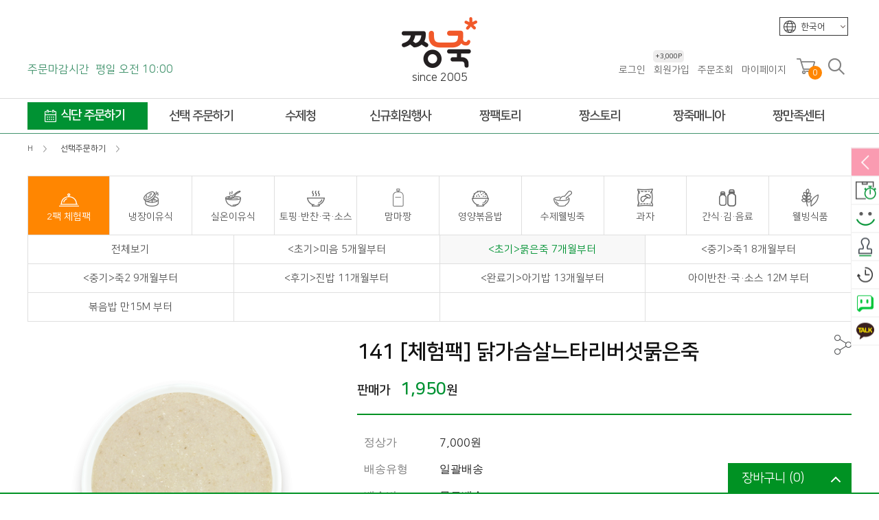

--- FILE ---
content_type: text/html; charset=utf-8
request_url: https://www.jjangjuk.com/shop/165649463801
body_size: 133273
content:
<!doctype html>
<html lang="ko">
<head>
<meta charset="utf-8">
<meta name="theme-color" content="#f1592a">
<meta property="og:type" content="website">
<meta property="og:title" content="[체험팩] 닭가슴살느타리버섯묽은죽 &gt; 묽은죽 7개월부터 | 짱죽-정성이 가득한 짱죽!">
<meta name="keywords" content="맛~있는 이유식 짱죽♡ Welcome! 2026 *신규몰 이유식 1900원~ + 적립금 3천점 *기획전 할인 최대 ~56%, 짱죽 GO!" />
<meta name="description" content="맛~있는 이유식 짱죽♡ Welcome! 2026 *신규몰 이유식 1900원~ + 적립금 3천점 *기획전 할인 최대 ~56%, 짱죽 GO!" />
<meta property="og:description" content="맛~있는 이유식 짱죽♡ Welcome! 2026 *신규몰 이유식 1900원~ + 적립금 3천점 *기획전 할인 최대 ~56%, 짱죽 GO!">

<meta name="fb:card" content="summary">
<meta name="fb:title" content="[체험팩] 닭가슴살느타리버섯묽은죽 &gt; 묽은죽 7개월부터 | 짱죽-정성이 가득한 짱죽!">
<meta name="fb:description" content="맛~있는 이유식 짱죽♡ Welcome! 2026 *신규몰 이유식 1900원~ + 적립금 3천점 *기획전 할인 최대 ~56%, 짱죽 GO!">
<meta name="fb:domain" content="짱죽-정성이 가득한 짱죽!">

<meta name="twitter:card" content="summary">
<meta name="twitter:title" content="[체험팩] 닭가슴살느타리버섯묽은죽 &gt; 묽은죽 7개월부터 | 짱죽-정성이 가득한 짱죽!">
<meta name="twitter:description" content="맛~있는 이유식 짱죽♡ Welcome! 2026 *신규몰 이유식 1900원~ + 적립금 3천점 *기획전 할인 최대 ~56%, 짱죽 GO!">
<meta name="twitter:domain" content="짱죽-정성이 가득한 짱죽!">
<meta property="og:image" content="https://www.jjangjuk.com/theme/jjangjuk/include/img/sns_logo.jpg">
<meta property="og:image:width" content="600">
<meta property="og:image:height" content="300">
<meta name="fb:image" content="https://www.jjangjuk.com/theme/jjangjuk/include/img/sns_logo.jpg">
<meta name="twitter:image" content="https://www.jjangjuk.com/theme/jjangjuk/include/img/sns_logo.jpg">

<link rel="apple-touch-icon" sizes="57x57" href="https://www.jjangjuk.com/theme/jjangjuk/img/apple-icon-57x57.png">
<link rel="apple-touch-icon" sizes="60x60" href="https://www.jjangjuk.com/theme/jjangjuk/img/apple-icon-60x60.png">
<link rel="apple-touch-icon" sizes="72x72" href="https://www.jjangjuk.com/theme/jjangjuk/img/apple-icon-72x72.png">
<link rel="apple-touch-icon" sizes="76x76" href="https://www.jjangjuk.com/theme/jjangjuk/img/apple-icon-76x76.png">
<link rel="apple-touch-icon" sizes="114x114" href="https://www.jjangjuk.com/theme/jjangjuk/img/apple-icon-114x114.png">
<link rel="apple-touch-icon" sizes="120x120" href="https://www.jjangjuk.com/theme/jjangjuk/img/apple-icon-120x120.png">
<link rel="apple-touch-icon" sizes="144x144" href="https://www.jjangjuk.com/theme/jjangjuk/img/apple-icon-144x144.png">
<link rel="apple-touch-icon" sizes="152x152" href="https://www.jjangjuk.com/theme/jjangjuk/img/apple-icon-152x152.png">
<link rel="apple-touch-icon" sizes="180x180" href="https://www.jjangjuk.com/theme/jjangjuk/img/apple-icon-180x180.png">
<link rel="icon" type="image/png" sizes="192x192"  href="https://www.jjangjuk.com/theme/jjangjuk/img/android-icon-192x192.png">
<link rel="icon" type="image/png" sizes="32x32" href="https://www.jjangjuk.com/theme/jjangjuk/img/favicon-32x32.png">
<link rel="icon" type="image/png" sizes="96x96" href="https://www.jjangjuk.com/theme/jjangjuk/img/favicon-96x96.png">
<link rel="icon" type="image/png" sizes="16x16" href="https://www.jjangjuk.com/theme/jjangjuk/img/favicon-16x16.png">
<meta name="msapplication-TileColor" content="#ffffff">
<meta name="msapplication-TileImage" content="https://www.jjangjuk.com/theme/jjangjuk/img/ms-icon-144x144.png">
<meta name="theme-color" content="#ffffff">
<meta property="og:url" content="http://www.jjangjuk.com/shop/165649463801">
<link rel="canonical" href="http://www.jjangjuk.com/shop/165649463801">
<meta name="viewport" content="width=device-width,initial-scale=1.0,minimum-scale=0,maximum-scale=1, user-scalable=no">
<meta http-equiv="imagetoolbar" content="no">
<meta http-equiv="X-UA-Compatible" content="IE=Edge">
<title>[체험팩] 닭가슴살느타리버섯묽은죽 &gt; 묽은죽 7개월부터 | 짱죽-정성이 가득한 짱죽!</title>
<link rel="stylesheet" href="https://www.jjangjuk.com/theme/jjangjuk/css/default_shop.css?ver=20260122175139">
<link rel="stylesheet" href="https://www.jjangjuk.com/js/font-awesome/css/font-awesome.min.css?ver=20260122175139">
<link rel="stylesheet" href="https://www.jjangjuk.com/theme/jjangjuk/css/pushy.css?ver=20260122175139">
<link rel="stylesheet" href="https://www.jjangjuk.com/theme/jjangjuk/skin/shop/basic/style.css?ver=20260122175139">
<link rel="stylesheet" href="https://www.jjangjuk.com/theme/jjangjuk/skin/latest/basic/style.css?ver=20260122175139">
<link rel="stylesheet" href="https://www.jjangjuk.com/theme/jjangjuk/include/common.css?ver=20260122175139">
<script>
var g5_url       = "https://www.jjangjuk.com";var g5_bbs_url   = "https://www.jjangjuk.com/bbs";var g5_is_member = "";var g5_member_use = "";var g5_member_use2 = "";var g5_member_use3 = "1";var g5_member_use3_cnt = "60";var g5_is_admin  = "";var g5_is_mobile = "";var g5_bo_table  = "";var g5_sca       = "";var g5_editor    = "";var g5_cookie_domain = "";var g5_theme_shop_url = "https://www.jjangjuk.com/theme/jjangjuk/shop";
var g5_shop_url = "https://www.jjangjuk.com/shop";var g5_prev_url = "%2Fshop%2F165649463801";</script>

 <!-- Global site tag (gtag.js) - Google Ads: 443613516 --> <script async src="https://www.googletagmanager.com/gtag/js?id=AW-443613516"></script> <script> window.dataLayer = window.dataLayer || []; function gtag(){dataLayer.push(arguments);} gtag('js', new Date()); gtag('config', 'AW-443613516'); </script>
<!-- Google tag (gtag.js) -->
<script async src="https://www.googletagmanager.com/gtag/js?id=G-HELZW9HG2B"></script>
<script>
  window.dataLayer = window.dataLayer || [];
  function gtag(){dataLayer.push(arguments);}
  gtag('js', new Date());

  gtag('config', 'G-HELZW9HG2B');
</script>
<!-- Danggeun Market Code -->
<script src="https://karrot-pixel.business.daangn.com/0.4/karrot-pixel.umd.js"></script>
<script>
  window.karrotPixel.init('1745900521301800001');
  window.karrotPixel.track('ViewPage');
</script>
<!-- End Danggeun Market Code -->
<span itemscope="" itemtype="http://schema.org/Organization">
<link itemprop="url" href="https://www.jjangjuk.com">
<a itemprop="sameAs" href="https://www.facebook.com/%EC%A7%B1%EC%A3%BD-105835040867116"></a>
<a itemprop="sameAs" href="https://blog.naver.com/dokyye03"></a>
<a itemprop="sameAs" href="https://www.instagram.com/jjangjuk"></a>
<a itemprop="sameAs" href="https://story.kakao.com/ch/jjangjuk"></a>
</span>


<script src="https://www.jjangjuk.com/js/jquery-1.12.4.min.js?ver=20260122175139"></script>
<script src="https://www.jjangjuk.com/js/jquery-migrate-1.4.1.min.js?ver=20260122175139"></script>
<script src="https://www.jjangjuk.com/js/common.js?ver=20260122175139"></script>
<script src="https://www.jjangjuk.com/js/wrest.js?ver=20260122175139"></script>
<script src="https://www.jjangjuk.com/js/placeholders.min.js?ver=20260122175139"></script>
<script src="https://www.jjangjuk.com/js/jquery.bxslider.js?ver=20260122175139"></script>
<script src="https://www.jjangjuk.com/theme/jjangjuk/js/theme.shop.list.js?ver=20260122175139"></script>
</head>
<body>


<script type="text/javascript">
	var uagent = navigator.userAgent.toLowerCase(); 
    var isAndroid = uagent.search("android"); 
    var isIphone = uagent.search("iphone"); 
    var isIpad = uagent.search("ipad");
    var isChrome = uagent.search("chrome"); 
    var isSafari = uagent.search("safari"); 
    var isNaver = uagent.search("naver");
    var isKakao = uagent.search("kakao");
    var isInstalled = uagent.search("hybridshop");
    var isInstalled2 = uagent.search("hybrid_android");
    var isApp = 0;

    if(( isAndroid >-1 && isChrome <= -1 ) || ( (isIpad>-1||isIphone>-1) && isSafari <= -1 ) || isInstalled > -1 || isInstalled2 > -1 ) { 
			isApp = 1; 
		} else {
			isApp = 0; 
		}
	$.ajax({
		type: "POST",
		url: "https://www.jjangjuk.com/app_check.php",
		data: "isApp="+isApp, 
		cache: false,
		success: function(html){
		}
	});
</script>
<!-- 상단 시작 { -->
<div id="total_wrap">
	<div id="wrap">

		<div id="wrap_header">
			
<div class="header_t" id="header_t_id">
	
<div class="header_language" style="border: 1px solid #333;">
						<div class="select">한국어<span class="down"></span></div>
						<ul style="display: none;">
							<!-- <li><a href="http://jjangjuk.com">한국어</a></li> -->
							<li><a href="https://jjangjuk.com/en">English</a></li>
							<li><a href="https://jjangjuk.com/cn" class="cn_txt">中文</a></li>
						</ul>
					</div>

	<div class="header_left">
		<div class="header_left_in">
			<div class="order_time_c" style="cursor:pointer;" onclick="location.href='https://www.jjangjuk.com/notice/24';return false;"><img src="https://www.jjangjuk.com/theme/jjangjuk/include/img/car.png" alt=""></div>
		</div>
		<div class="header_left_text">주문마감시간 <span>평일 오전 10:00</span></div>
	</div>
	<div class="header_logo">
		<a href="https://www.jjangjuk.com"><img src="https://www.jjangjuk.com/theme/jjangjuk/include/img/top_logo.png" alt="짱죽-정성이 가득한 짱죽!"></a>
		<div class="since_logo">
			<p class="typing_txt">since 2005</p>
			<p class="typing"></p>
		</div>
	</div>
	<div class="header_right">
		<section class="header_member">
			<ul class="head_login">
								<!-- 로그인 이전 -->
				<li><a href="https://www.jjangjuk.com/bbs/login.php?url=%2Fshop%2F165649463801">로그인</a></li>
				<li>
					<a href="https://www.jjangjuk.com/bbs/register.php" style="position:relative;">회원가입
												<div id="member_point"><span class="mb_pt">+3,000P</span></div>
											</a>
				</li>
								<li><a href="https://www.jjangjuk.com/shop/orderinquiry.php">주문조회</a></li>
				<li><a href="https://www.jjangjuk.com/shop/mypage.php">마이페이지</a></li>
			</ul>
		</section>
		<section class="hr_mem">
			<ul>
				<li><a href="https://www.jjangjuk.com/shop/cart.php"><img src="https://www.jjangjuk.com/theme/jjangjuk/include/img/icon_cart.png" alt="장바구니"><span id="header_spn_cnt">0</span></a></li>
				<li>
					<a href="#" id="search_bar"><img src="https://www.jjangjuk.com/theme/jjangjuk/include/img/icon_search.png" alt="검색"></a>
					<div class="search_div" >
						<fieldset id="hd_sch">
	            <legend>쇼핑몰 전체검색</legend>
	            <form id="frmsearch1" name="frmsearch1" action="https://www.jjangjuk.com/shop/search.php" onsubmit="return search_submit(this);" autocomplete="off">
	            <label for="sch_str" class="sound_only">검색어<strong class="sound_only"> 필수</strong></label>
	            <input type="text" name="q" value="" id="sch_str" required="" placeholder="검색어를 입력해주세요" autocomplete="off">
	            <button type="submit" id="sch_submit" value="검색"><i class="fa fa-search" aria-hidden="true"></i><span class="sound_only">검색</span></button>
	            </form>
<script>

$(function(){
	$("#search_rm_a").click(function(){
		$.ajax({
				url: 'https://www.jjangjuk.com/ajax/ajax.main.delete.cookie.php',
				success: function (data) {
					console.log(data);
				$(".search_tab_word:eq(0) ul li").remove();
				$(".search_tab_word:eq(0) ul").append("<li style='padding-left:6px;'>검색어가 없습니다.</li>");
				},
				error: function (request, status, error) {
						console.log('code: '+request.status+"\n"+'message: '+request.responseText+"\n"+'error: '+error);
				}
		});
		
		return false;
	});

	$(".search_tab > ul > li").click(function(){
		$(".search_tab > ul > li").not($(this).closest(".search_tab > ul > li")).removeClass("on");
		$(this).addClass("on");
		idx = $(".search_tab > ul > li").index(this);
		$(".stab_list").hide();
		$(".stab_list").eq(idx).show();
	});
});
</script>

						<div class="search_tab">
							<ul><li class="on"><a href="javascript:;">최근검색어</a></li><li class="_myTab"><a href="javascript:;">인기검색어</a></li></ul>
							</div>

							<div class="stab_list">
							<div class="search_tab_word">
								<ul>
																		<li style="padding-left:6px;">검색어가 없습니다.</li>
																	</ul>
							</div>
							<p class="search_footer">
							<span class="fl"><a href="#" style="display: inline;" id="search_rm_a">기록 삭제</a></span>
							<span><a href="javascript:$('.search_div').toggleClass('onon');">닫기</a><span class="bar_end"></span>
							</p>
							</div>
							<div class="stab_list" style="display:none;">
							<div class="search_tab_word">
								<ul>
																											<li style="padding-left:6px;">인기어가 없습니다.</li>
																	</ul>
							</div>
							<p class="search_footer">
							<span><a href="javascript:$('.search_div').toggleClass('onon');;">닫기</a><span class="bar_end"></span>
							</p>
							</div>
						</fieldset>
					</div>
				</li>
			</ul>
		</section>
	</div>
</div>
<script>
function search_submit(f) {
	if (f.q.value.length < 2) {
			alert("검색어는 두글자 이상 입력하십시오.");
			f.q.select();
			f.q.focus();
			return false;
	}
	return true;
}
$(document).ready(function () {
	// 검색어 보이게 하기
	$("#search_bar").click(function(){
			$(".search_div").toggleClass("onon");
			$("#sch_str").focus();
	});
	$(window).scroll(function () {
				if ($(this).scrollTop() > 199) {
					$('.header_gnb_bg').addClass("f-nav");
			$('.header_gnb_bg').removeAttr( 'style' );
		} else {
			$('.header_gnb_bg').removeClass("f-nav");
			$('.header_gnb_bg').removeAttr( 'style' );
		}
	});
});
</script>
<div class="header_gnb_bg" >
	<div class="header_gnb" ><style>
.gnb_total_wrap		{}
/* 대메뉴 */
#menu						{width:1200px; margin:0 auto; }
#menu:after			{clear:both; content:''; width:100%;}
#menu section.m_lt > ul					{}
#menu section.m_lt > ul:after		{display:block; clear:both; width:100%; content:'';}
#menu section.m_lt > ul > li		{float:left; display:block; width:145px; text-align:center;}
#menu section.m_lt > ul > li > a > span	{display:block; font-size:18px; font-weight:600; color:#484848; vertical-align:middle; position:relative; z-index:15; height:50px; line-height:50px; letter-spacing:-1px;}
#menu section.m_lt > ul > li:hover > a > span		{color:#ff8601;}
#menu section.m_lt > ul > li.m1					{width:180px; padding-right:5px;}
#menu section.m_lt > ul > li.m1 > a > span			{background:#009233 url('https://www.jjangjuk.com/theme/jjangjuk/include/img/icon_calendar.png') no-repeat 25px 50%; border:8px solid #fff; border-width:5px 0; color:#fff; line-height:38px; text-indent:15px;}
#menu section.m_lt > ul > li.m1:hover > a > span		{color:#fff; background:#ff8601 url('https://www.jjangjuk.com/theme/jjangjuk/include/img/icon_calendar.png') no-repeat 25px 50%;}

/* 1뎁스 hover 했을때 메뉴 active  */
#menu .m_lt ul > li:hover .sub_menu	{height:auto; display:block; }



/*전체메뉴 서브*/
.menu_all_wrap		{display:none; width:100%; position:absolute; z-index:15; left:0; top:49px; height:auto; background:#fff; border-top:1px solid #dfdfdf; border-bottom:1px solid #dfdfdf; -webkit-transition: all 300ms ease-out;-moz-transition: all 300ms ease-out;-o-transition: all 300ms ease-out;transition: all 300ms ease-out;}
.menu_all					{width:1200px; margin:0 auto; padding:0px 0;}
.menu_all_inner		{}
.menu_all_inner:after		{display:block; clear:both; width:100%; content:'';}
.menu_all_sub					{float:left; width:145px; min-height:340px; padding:10px 0 15px 0; position:relative; /*border-right:1px solid #dfdfdf;*/ }
.menu_all_sub:after		{width:0px; height:1px; position:absolute; left:0; top:-1px; background:#009233; content:'';
-webkit-transition: all 300ms ease-out;-moz-transition: all 300ms ease-out;-o-transition: all 300ms ease-out;transition: all 300ms ease-out;}
.menu_all_sub:hover		{/**/background:#f8f8f8; }
.menu_all_sub:hover:after		{width:100%;}
.menu_all_sub > li			{width:145px; padding-left:20px; position:relative;}
.menu_all_sub > li > a		{display:block; color:#585858; padding:8px 0;font-weight:400; letter-spacing:-0.5px;}
.menu_all_sub > li:hover > a		{color:#ff8601;}

.menu_all_inner ul.sub1				{width:175px; margin-right:5px;}
.menu_all_inner ul.sub1:hover	{background:#fff;}
.menu_all_inner ul.sub1 li		{width:175px; padding:0; margin-bottom:5px; position:relative;}
.menu_all_inner ul.sub1 li > a	{border:1px solid #dfdfdf; padding:9px 0; text-indent:35px;}
.menu_all_inner ul.sub1 li:nth-child(1) > a{background:url("https://www.jjangjuk.com/theme/jjangjuk/include/img/cal_1.png") no-repeat 12px 50%;}
.menu_all_inner ul.sub1 li:nth-child(2) > a{background:url("https://www.jjangjuk.com/theme/jjangjuk/include/img/cal_2.png") no-repeat 12px 50%;}
.menu_all_inner ul.sub1 li:nth-child(3) > a{background:url("https://www.jjangjuk.com/theme/jjangjuk/include/img/cal_3.png") no-repeat 12px 50%; }
.menu_all_inner ul.sub1 li:nth-child(1):hover > a{background:#f8f8f8 url("https://www.jjangjuk.com/theme/jjangjuk/include/img/cal_1.png") no-repeat 12px 50%;}
.menu_all_inner ul.sub1 li:nth-child(2):hover > a{background:#f8f8f8 url("https://www.jjangjuk.com/theme/jjangjuk/include/img/cal_2.png") no-repeat 12px 50%;}
.menu_all_inner ul.sub1 li:nth-child(3):hover > a{background:#f8f8f8 url("https://www.jjangjuk.com/theme/jjangjuk/include/img/cal_3.png") no-repeat 12px 50%;}

.menu_all_inner ul.sub1 li.banner		{padding:0;}
.menu_all_inner ul.sub1 li.banner a	{padding:0; text-indent:0; border:0;}
.menu_all_inner ul.sub1 li.banner a img	{max-width:100%; height:auto;}



.menu_all_inner ul.sub2 > li:after		{content:''; width:6px; height:1px; background:#bbb; transform:rotate(45deg); position:absolute; right:10px; top:15px;
-webkit-transition: all 300ms ease-out;-moz-transition: all 300ms ease-out;-o-transition: all 300ms ease-out;transition: all 300ms ease-out;}
.menu_all_inner ul.sub2 > li:before		{content:''; width:6px; height:1px; background:#bbb; transform:rotate(-45deg); position:absolute; right:10px; bottom:16px;
-webkit-transition: all 300ms ease-out;-moz-transition: all 300ms ease-out;-o-transition: all 300ms ease-out;transition: all 300ms ease-out;}
.menu_all_inner ul.sub2 > li:hover:after		{background:#009233; width:12px; right:8px; top:50%; transform:rotate(0);}
.menu_all_inner ul.sub2 > li:hover:before		{background:#009233; width:12px; right:8px; bottom:50%; transform:rotate(0);}

.menu_all_inner ul.sub3 > li:after		{content:''; width:6px; height:1px; background:#bbb; transform:rotate(45deg); position:absolute; right:10px; top:15px;
-webkit-transition: all 300ms ease-out;-moz-transition: all 300ms ease-out;-o-transition: all 300ms ease-out;transition: all 300ms ease-out;}
.menu_all_inner ul.sub3 > li:before		{content:''; width:6px; height:1px; background:#bbb; transform:rotate(-45deg); position:absolute; right:10px; bottom:16px;
-webkit-transition: all 300ms ease-out;-moz-transition: all 300ms ease-out;-o-transition: all 300ms ease-out;transition: all 300ms ease-out;}
.menu_all_inner ul.sub3 > li:hover:after		{background:#009233; width:12px; right:8px; top:50%; transform:rotate(0);}
.menu_all_inner ul.sub3 > li:hover:before		{background:#009233; width:12px; right:8px; bottom:50%; transform:rotate(0);}

.menu_all_inner ul li ul.d3_total		{display:none; position:absolute; left:138px; top:0; background:#fff; z-index:5;border:1px solid #009233; padding:5px 10px;
-webkit-transition: all 300ms ease-out;-moz-transition: all 300ms ease-out;-o-transition: all 300ms ease-out;transition: all 300ms ease-out;}
.menu_all_inner ul li ul.d3_total li		{position:relative;}
.menu_all_inner ul li ul.d3_total li a	{display:block; padding:5px 0; font-size:13px; position:relative; color:#646464;
-webkit-transition: all 300ms ease-out;-moz-transition: all 300ms ease-out;-o-transition: all 300ms ease-out;transition: all 300ms ease-out;}
.menu_all_inner ul li ul.d3_total li a:hover		{text-indent:5px; color:#ff8601;}
/*
.menu_all_inner ul li ul.d3_total li a:after	{position:absolute; content:''; left:0; bottom:0; width:0; height:1px; background:#ddd;}
.menu_all_inner ul li ul.d3_total li a:hover:after	{width:100%;}
*/

.menu_all_inner ul li:nth-child(1) ul.d3_total	{width:220px; }
.menu_all_inner ul li:nth-child(2) ul.d3_total	{width:220px; }
.menu_all_inner ul li:nth-child(3) ul.d3_total	{width:220px; }
.menu_all_inner ul li:nth-child(4) ul.d3_total	{width:120px; }
.menu_all_inner ul li:nth-child(5) ul.d3_total	{width:160px; }
.menu_all_inner ul li:nth-child(6) ul.d3_total	{width:120px; }
.menu_all_inner ul li:nth-child(7) ul.d3_total	{width:120px; }
.menu_all_inner ul li:nth-child(8) ul.d3_total	{width:120px; }
.menu_all_inner ul li:nth-child(9) ul.d3_total	{width:120px; }
.menu_all_inner ul li:nth-child(10) ul.d3_total	{width:120px; }
</style>


	<!-- 메뉴 시작 -->
	<div id="menu" class="menu">

		<section class="m_lt">
			<ul>
				<li class="m1 menu_all_btn"><a href="https://www.jjangjuk.com/shop/diet.php?it_id=1590073503"><span>식단 주문하기</span></a></li>
				<li class="m2 menu_all_btn"><a href="https://www.jjangjuk.com/shop/list-202010"><span>선택 주문하기</span></a></li>
				<li class="m3 menu_all_btn"><a href="https://www.jjangjuk.com/shop/list-20d010"><span>수제청</span></a></li>
				<li class="m4 menu_all_btn"><a href="https://www.jjangjuk.com/page/new_listpage"><span>신규회원행사</span></a></li>
				<li class="m5 menu_all_btn"><a href="https://www.jjangjuk.com/page/factory01"><span>짱팩토리</span></a></li>
				<li class="m6 menu_all_btn"><a href="https://www.jjangjuk.com/page/story01"><span>짱스토리</span></a></li>
				<li class="m7 menu_all_btn"><a href="https://www.jjangjuk.com/page/mania01"><span>짱죽매니아</span></a></li>
				<li class="m8 menu_all_btn"><a href="https://www.jjangjuk.com/notice"><span>짱만족센터</span></a></li>
			</ul>
		</section><!-- m_rt -->

		<div class="menu_all_wrap">
			<div class="menu_all">
				<div class="menu_all_inner">
					<ul class="menu_all_sub sub1"><!-- 영양식단주문하기 -->
						<li><a href="https://www.jjangjuk.com/shop/diet.php?it_id=1590073503">식단 주문하기</a></li>
						<li><a href="https://www.jjangjuk.com/page/product_search">단계 설정 도우미</a></li>
						<li><a href="https://www.jjangjuk.com/page/story02">단계별 이유식 종류</a></li>
						<li class="banner"><a href="https://www.jjangjuk.com/page/new_listpage"><img src="https://www.jjangjuk.com/data/file/banner/1794428356_OvmXq2F6_02a33a766261c669c08a3f7d76eb9115f4bd2076.png" alt=""></a></li>
					</ul>
					<ul class="menu_all_sub sub2"><!-- 선택주문하기 -->
						<li><a href="https://www.jjangjuk.com/shop/list-201010">2팩 체험팩</a>
								<ul class="d3_total">
									<li><a href="https://www.jjangjuk.com/shop/list-201010">&lt;초기&gt;미음 5개월부터</a></li>
									<li><a href="https://www.jjangjuk.com/shop/list-201020">&lt;초기&gt;묽은죽 7개월부터</a></li>
									<li><a href="https://www.jjangjuk.com/shop/list-201030">&lt;중기&gt;죽1 8개월부터</a></li>
									<li><a href="https://www.jjangjuk.com/shop/list-201040">&lt;중기&gt;죽2 9개월부터</a></li>
									<li><a href="https://www.jjangjuk.com/shop/list-201050">&lt;후기&gt;진밥 11개월부터</a></li>
									<li><a href="https://www.jjangjuk.com/shop/list-201060">&lt;완료기&gt;아기밥 13개월부터</a></li>
									<li><a href="https://www.jjangjuk.com/shop/list-201070">반찬·국·덮밥소스 12M 부터</a></li>
									<li><a href="https://www.jjangjuk.com/shop/list-201080">볶음밥 15개월부터</a></li>
								</ul>
						</li>
						<li><a href="https://www.jjangjuk.com/shop/list-202010">냉장이유식</a>
								<ul class="d3_total">
									<li><a href="https://www.jjangjuk.com/shop/list-202010">&lt;초기&gt;미음 5개월부터</a></li>
									<li><a href="https://www.jjangjuk.com/shop/list-202020">&lt;초기&gt;묽은죽 7개월부터</a></li>
									<li><a href="https://www.jjangjuk.com/shop/list-202030">&lt;중기&gt;죽1 8개월부터</a></li>
									<li><a href="https://www.jjangjuk.com/shop/list-202040">&lt;중기&gt;죽2 9개월부터</a></li>
									<li><a href="https://www.jjangjuk.com/shop/list-202050">&lt;후기&gt;진밥 11개월부터</a></li>
									<li><a href="https://www.jjangjuk.com/shop/list-202060">&lt;완료기&gt;아기밥 13개월부터</a></li>
								</ul>
						</li>
						<li><a href="https://www.jjangjuk.com/shop/list-203010">실온이유식</a>
								<ul class="d3_total">
									<li><a href="https://www.jjangjuk.com/shop/list-203010">&lt;초기&gt;미음 5개월부터</a></li>
									<li><a href="https://www.jjangjuk.com/shop/list-203070">&lt;초기&gt;묽은죽 7개월부터</a></li>
									<li><a href="https://www.jjangjuk.com/shop/list-203020">&lt;중기&gt;죽1 8개월부터</a></li>
									<li><a href="https://www.jjangjuk.com/shop/list-203030">&lt;중기&gt;죽2 9개월부터</a></li>
									<li><a href="https://www.jjangjuk.com/shop/list-203040">&lt;후기&gt;진밥 11개월부터</a></li>
									<li><a href="https://www.jjangjuk.com/shop/list-203050">&lt;완료기&gt;아기밥 13개월부터</a></li>
									<li><a href="https://www.jjangjuk.com/shop/list-203060">맘마짱</a></li>
								</ul>
						</li>
						<li><a href="https://www.jjangjuk.com/shop/list-204010" style="letter-spacing:-1.5px;">토핑·반찬·국·소스</a>
								<ul class="d3_total">
									<li><a href="https://www.jjangjuk.com/shop/list-204010">반찬</a></li>
									<li><a href="https://www.jjangjuk.com/shop/list-204020">국</a></li>
									<li><a href="https://www.jjangjuk.com/shop/list-204030">덮밥소스</a></li>
									<li><a href="https://www.jjangjuk.com/shop/list-204040">이유식 토핑</a></li>
								</ul>
						</li>
						<li><a href="https://www.jjangjuk.com/shop/list-203060">맘마짱</a>
								<ul class="d3_total">
									<li><a href="https://www.jjangjuk.com/shop/list-20306010">묽은죽(6개월부터)</a></li>
									<li><a href="https://www.jjangjuk.com/shop/list-20306020">죽(8개월부터)</a></li>
									<li><a href="https://www.jjangjuk.com/shop/list-20306030">진밥(10개월부터)</a></li>
								</ul>
						</li>
						<li><a href="https://www.jjangjuk.com/shop/list-205010">영양볶음밥</a>
								<ul class="d3_total">
									<li><a href="https://www.jjangjuk.com/shop/list-205010">영양볶음밥</a></li>
								</ul>
						</li>
						<li><a href="https://www.jjangjuk.com/shop/list-206010">수제웰빙죽</a>
								<ul class="d3_total">
									<li><a href="https://www.jjangjuk.com/shop/list-206010">웰빙죽</a></li>
									<li><a href="https://www.jjangjuk.com/shop/list-206020">스파우트죽</a></li>
								</ul>
						</li>
						<li><a href="https://www.jjangjuk.com/shop/list-207010">과자</a>
								<ul class="d3_total">
									<li><a href="https://www.jjangjuk.com/shop/list-207010">유기농 쌀과자</a></li>
									<li><a href="https://www.jjangjuk.com/shop/list-207020">유기농 쌀떡뻥</a></li>
									<li><a href="https://www.jjangjuk.com/shop/list-207080">라이스팡</a></li>
									<li><a href="https://www.jjangjuk.com/shop/list-207030">라이스퍼프</a></li>
									<li><a href="https://www.jjangjuk.com/shop/list-207070">치즈큐브</a></li>
									<li><a href="https://www.jjangjuk.com/shop/list-207050">요거트과자</a></li>
									<li><a href="https://www.jjangjuk.com/shop/list-207060">과일칩</a></li>
									
								</ul>
						</li>
						<li><a href="https://www.jjangjuk.com/shop/list-208010">간식·김·음료</a>
								<ul class="d3_total">
									<li><a href="https://www.jjangjuk.com/shop/list-208010">간식</a></li>
									<li><a href="https://www.jjangjuk.com/shop/list-208020">김</a></li>
									<li><a href="https://www.jjangjuk.com/shop/list-208030">음료</a></li>
								</ul>
						</li>
						<li><a href="https://www.jjangjuk.com/shop/list-209020">웰빙식품</a>
								<ul class="d3_total">
									<li><a href="https://www.jjangjuk.com/shop/list-209020">간편식</a></li>
								</ul>
						</li>
					</ul>


					<ul class="menu_all_sub sub3"><!-- 엄빠반찬 -->
						<li><a href="https://www.jjangjuk.com/shop/list-20d010">낱개상품</a>
								<!-- <ul class="d3_total">
									<li><a href="https://www.jjangjuk.com/shop/list-20d020">나물/무침반찬</a></li>
								</ul> -->
						</li>
						<li><a href="https://www.jjangjuk.com/shop/list-20d020">세트상품</a>
							<!-- <ul class="d3_total">
								<li><a href="https://www.jjangjuk.com/shop/list-20d010">세트상품</a></li>
							</ul> -->
						</li>
					</ul>


					<ul class="menu_all_sub sub4">
						<li><a href="https://www.jjangjuk.com/page/new_listpage">신규회원 혜택</a></li>
						<li><a href="https://www.jjangjuk.com/shop/list-20b01010">신규회원몰</a></li>
						<li><a href="https://www.jjangjuk.com/shop/new_ex_list.php?ca_id=201010">2팩 체험팩</a></li>
					</ul>
					<ul class="menu_all_sub sub5"><!-- 짱팩토리 -->
						<li><a href="https://www.jjangjuk.com/page/factory01">짱팩토리 소개</a></li>
						<li><a href="https://www.jjangjuk.com/page/factory02">제조공정 시스템</a></li>
						<li><a href="https://www.jjangjuk.com/page/factory03">안심품질관리</a></li>
						<li><a href="https://www.jjangjuk.com/page/factory04">안심배송 시스템</a></li>
					</ul>
					<ul class="menu_all_sub sub6"><!-- 짱스토리 -->
						<li><a href="https://www.jjangjuk.com/page/story01">브랜드스토리</a></li>
						<li><a href="https://www.jjangjuk.com/page/story02">짱죽 이유식 소개</a></li>
						<li><a href="https://www.jjangjuk.com/store">이유식카페</a></li>
						<li><a href="https://www.jjangjuk.com/page/story04">짱죽 행복나눔</a></li>
						<li><a href="https://www.jjangjuk.com/company">짱죽 이모저모</a></li>
						<li><a href="https://www.jjangjuk.com/page/story06">연혁</a></li>
						<li><a href="https://www.jjangjuk.com/page/story07">오시는길</a></li>
					</ul>
					<ul class="menu_all_sub sub7"><!-- 짱죽매니아 -->
						<li><a href="https://www.jjangjuk.com/page/mania01">타임세일</a></li>
						<li><a href="https://www.jjangjuk.com/event?sca=%EC%A7%84%ED%96%89%EC%A4%91+%EC%9D%B4%EB%B2%A4%ED%8A%B8">짱짱한 이벤트</a></li>
						<li><a href="https://www.jjangjuk.com/review?sca=%ED%8F%AC%ED%86%A0%ED%9B%84%EA%B8%B0">스마일후기</a></li>
						<li><a href="https://www.jjangjuk.com/page/mania05">회원혜택</a></li>
						<li><a href="https://www.jjangjuk.com/page/mania06">마니또</a></li>
						<li><a href="https://www.jjangjuk.com/page/mania07">프리미엄 서비스</a></li>
						<li><a href="https://www.jjangjuk.com/page/mania08">쿠폰존</a></li>
						<li><a href="https://www.jjangjuk.com/page/mania09">짱죽SNS</a></li>
					</ul>
					<ul class="menu_all_sub sub8"><!-- 짱만족센터 -->
						<li><a href="https://www.jjangjuk.com/notice">공지사항</a></li>
						<li><a href="https://www.jjangjuk.com/shop/mypage.php">마이페이지</a></li>
						<li><a href="https://www.jjangjuk.com/faq">자주하는질문</a></li>
						<li><a href="https://www.jjangjuk.com/1on1">1:1문의</a></li>
						<li><a href="https://www.jjangjuk.com/page/orderguide">이용안내</a></li>
						<li><a href="https://www.jjangjuk.com/page/talktalk">톡톡 상담</a></li>
						<li><a href="https://www.jjangjuk.com/suggest/write">제휴문의</a></li>
						<!-- <li><a href="https://www.jjangjuk.com/page/refund">교환 및 환불</a></li> -->
					</ul>
				</div><!-- menu_all_inner -->
			</div><!-- menu_all -->
		</div><!-- menu_all_wrap -->
	</div>
	<!-- 메뉴 끝 -->
	<script>
	$("document").ready(function () {
		$(".menu_all_btn,.menu_all_wrap").mouseenter(function(){
			$(".menu_all_wrap").show(0);
		});
		$(".menu_all_btn,.menu_all_wrap").mouseleave(function(){
			$(".menu_all_wrap").hide(0);
		});

		$(".menu_all_inner ul.sub2 li").mouseenter(function(){
			$(this).find("ul").show(0);
		})
		$(".menu_all_inner ul.sub2 li").mouseleave(function(){
			$(this).find("ul").hide(0);
		})

		$(".menu_all_inner ul.sub3 li").mouseenter(function(){
			$(this).find("ul").show(0);
		})
		$(".menu_all_inner ul.sub3 li").mouseleave(function(){
			$(this).find("ul").hide(0);
		})
	});
	</script></div>
</div>
<script>
$(".fmb_close a").click(function(){
	$(".footer_main_banner_bg").slideUp();
});
</script>

<script>
	var typingBool = false; 
	var typingIdx=0; 
	var typingTxt = $("p.typing_txt").text(); // 타이핑될 텍스트를 가져온다 
	typingTxt=typingTxt.split(""); // 한글자씩 자른다. 
	if(typingBool==false){ // 타이핑이 진행되지 않았다면 
		 typingBool=true; 
		 
		 var tyInt = setInterval(typing,100); // 반복동작 
	 } 
	 
	 function typing(){ 
		 if(typingIdx<typingTxt.length){ // 타이핑될 텍스트 길이만큼 반복 
			 $("p.typing").append(typingTxt[typingIdx]); // 한글자씩 이어준다. 
			 typingIdx++; 
		 } else{ 
			 clearInterval(tyInt); //끝나면 반복종료 
		 } 
	 }  
</script>		</div><!-- wrap_header end -->
		<!-- 쇼핑몰 우측 퀵메뉴 시작 -->
		
			<style>
#quick-right .quick-wrap {position: fixed; border:1px solid #ededed;background: #fff;box-sizing:border-box; top: 0; right: -290px; width: 290px;height: 100%; z-index: 999;-webkit-transition: all .5s ease;
-moz-transition: all .5s ease;
-o-transition: all .5s ease;
-ms-transition: all .5s ease;
transition: all .5s ease;}
#quick-right .quick-wrap.onon {right: 0px !important; }
#quick-right .quick-wrap .quick-icon-menu {position: absolute; top: 50%; right: 288px; transform:translateY(-50%); z-index:100;}
#quick-right .quick-wrap .quick-icon-menu > ul > li	{position:relative; height:42px; width:42px; border:1px solid #eee; margin-top:-1px;cursor: pointer;}
#quick-right .quick-wrap .quick-icon-menu > ul > li.quick-toggle {border-color:#009223; background:#009223 url(https://www.jjangjuk.com/theme/jjangjuk/img/dak/icon-side-toggle-close.png) no-repeat center center;}
#quick-right .quick-wrap .quick-icon-menu > ul > li.quick-toggle.off {border-color:#eee; background:#fa9bb1 url(https://www.jjangjuk.com/theme/jjangjuk/img/dak/icon-side-toggle-open.png) no-repeat center center;}

#quick-right .quick-wrap .quick-icon-menu > ul > li.side-naver {background:#fff url('https://www.jjangjuk.com/theme/jjangjuk/img/dak/icon-side_naver.png') no-repeat center center;}
#quick-right .quick-wrap .quick-icon-menu > ul > li.side-kakao {background:#fff url('https://www.jjangjuk.com/theme/jjangjuk/img/dak/icon-side_kakao.png') no-repeat center center;}
#quick-right .quick-wrap .quick-icon-menu > ul > li.side-order {background:#fff url('https://www.jjangjuk.com/theme/jjangjuk/img/dak/icon-side_order.png') no-repeat center center;}
#quick-right .quick-wrap .quick-icon-menu > ul > li.side-smile {background:#fff url('https://www.jjangjuk.com/theme/jjangjuk/img/dak/icon-side_smile.png') no-repeat center center;background-size:90%;}
#quick-right .quick-wrap .quick-icon-menu > ul > li.side-view {background:#fff url('https://www.jjangjuk.com/theme/jjangjuk/img/dak/icon-side_qa.png') no-repeat center center;position:relative;}
#quick-right .quick-wrap .quick-icon-menu  > ul > li.side-view .ov_today_view {position:absolute;left: -45px;width:200px;height:396px;border:1px solid #ddd;top: -174px;transition: all .3s ease-out;opacity: 0;visibility: hidden;background-color:#fff;}
#quick-right .quick-wrap .quick-icon-menu  > ul > li.side-view .ov_today_view.on {opacity: 1;visibility: visible; left: -208px;}

#quick-right .quick-wrap .quick-icon-menu  > ul > li.side-kakao .kakao_view_box {position:absolute;left: -45px;width:400px;height:396px;border:1px solid #ddd;top: -380px;transition: all .3s ease-out;opacity: 0;visibility: hidden;background-color:#fff;}
#quick-right .quick-wrap .quick-icon-menu  > ul > li.side-kakao .kakao_view_box.on {opacity: 1;visibility: visible; left: -430px;}


#quick-right .quick-wrap .quick-icon-menu > ul > li > span		{opacity:0; display:inline-block; position:absolute; left:-65px; top:6px; width:75px; font-size:12px; text-align:center; padding:5px 0; transition: all 300ms ease-out; background:#fff; border-radius:50px; border:1px solid #dfdfdf;}
#quick-right .quick-wrap .quick-icon-menu > ul > li:hover span		{opacity:1; left:-85px; }


#quick-right .quick-wrap .quick-icon-menu  > ul > li.side-check {background:#fff url(https://www.jjangjuk.com/theme/jjangjuk/img/dak/icon-side_ch.png) no-repeat center center;}
#quick-right .quick-wrap .quick-icon-menu  > ul > li > a {display:block;width:100%;height:42px; font-size:0; }

#quick-right .quick-wrap .side-inner {position: relative; padding:20px 20px; letter-spacing:-0.07em;}
#quick-right .quick-wrap .side-inner .side-login p.login-main-txt {font-size:20px; line-height:1; color:#333; font-weight:bold; padding:0 0 45px;}
#quick-right .quick-wrap .side-inner .side-login p.login-main-txt a {color:#ef4139; position:relative;}
#quick-right .quick-wrap .side-inner .side-login p.login-main-txt a:after {content:''; position:absolute; bottom:0; left:0; right:0; width:100%; height:1px; background:#ef4139;}
#quick-right .quick-wrap .side-inner .side-login p.login-main-txt img {vertical-align:middle; padding-right:10px; margin-top: -3px;}
#quick-right .quick-wrap .side-inner .side-login p.login-sub-txt {font-size:17px; color:#333;opacity:.8; }
#quick-right .quick-wrap .side-inner .side-login p.login-sub-txt strong {font-weight:800;}
#quick-right .quick-wrap .side-inner .side-login p.login-sub-txt span{font-style: italic;}
#quick-right .quick-wrap .side-inner .side-banner {}
#quick-right .quick-wrap .side-inner .side-banner a {display:block; margin:0 0 15px;}
#quick-right .quick-wrap .side-inner .side-banner img {-khtml-transition: all 0.2s ease-in-out;-moz-transition: all 0.2s ease-in-out; -ms-transition: all 0.2s ease-in-out; -o-transition: all 0.2s ease-in-out;transition: all 0.2s ease-in-out; display:block;}
#quick-right .quick-wrap .side-inner .side-banner img:hover {opacity:.75;}
#quick-right .quick-wrap .side-inner .side-cs			{width:170px; margin:0 auto;}
#quick-right .quick-wrap .side-inner .side-cs h2{font-size:20px; color:#2b2b2b; font-weight:bold;}
#quick-right .quick-wrap .side-inner .side-cs p {font-size:16px; color:#8a8a8a;  line-height:1.5; margin-bottom:5px;}
#quick-right .quick-wrap .side-inner .side-cs p.call {font-weight:700; font-size:33px; color:#2b2b2b;font-family:'Montserrat'; line-height:1; padding:10px 0;}
#quick-right .quick-wrap .side-inner .side-sns {padding:25px 0 0; width:148px; margin:0 auto;}
#quick-right .quick-wrap .side-inner .side-sns ul{display:flex; justify-content:space-between;}
#quick-right .quick-wrap .side-inner .side-sns ul li{line-height:26px;}
#quick-right .quick-wrap .side-inner .side-sns ul li img {vertical-align:middle;}

#stv h2	{font-size:18px; text-align:center; padding:10px 0;}
#stv .li_empty	{padding:80px 0;}

.stv_item .prd_cnt .prd_name		{font-size:16px;}

.inline>* {
    display: inline-block;
    zoom: 1;
    *display: inline;
    _display: inline;
    vertical-align: top;
}

.side_tabs{width:100%; margin:20px auto; text-align:center;}
.side_tabs ul {display:flex; justify-content:space-between; flex-wrap:wrap;}
.side_tabs ul li{border:1px solid #d7d7d7;  margin-bottom:4px; width:49%;}
.side_tabs ul li:nth-child(1) {width:100% !important;  display:block; }
.side_tabs ul li:nth-child(1) a{color:#fff; display:block; background:#fa9bb1; color:#fff; border:1px solid #fa9bb1; font-weight:700; font-size:17px; padding:10px;}
.side_tabs ul li:nth-child(1) a:hover{background:#fa9bb1;}
.side_tabs ul li:nth-child(4) a{background:#009233; color:#fff;}
.side_tabs ul li:nth-child(4) a:hover{background:#009233; color:#00ff59;}


.side_tabs ul li a{font-family:"Nanum Gothic"; font-size:14px; color:#212121; display:block; padding:10px; transition:.3s all;}
.side_tabs ul li a:hover{background:#f5f7f3;  transition:.3s all;}

.talk_02_box{width:100%; margin:0 auto; text-align:center;}
.kakao_view_box ul{display:block; text-align:Center;}
.kakao_view_box  ul li{ padding:35px 25px; background:#f2f5f3; display:block;}
.kakao_view_box  ul li h4{font-size:30px; color:#212121; line-height:36px; letter-spacing:-2.5px; font-weight:700;}
.kakao_view_box  ul li h4 strong{color:#009233; font-weight:700;}
.kakao_view_box  ul li h5{font-size:19px; line-height:27px; letter-spacing:-1px; color:#585858; margin-bottom:20px;}
.kakao_view_box  ul li h5 strong{font-size:22px;letter-spacing:-2.5px; color:#212121; font-weight:700; display:block; }
.kakao_view_box  ul li span{display:block; margin:30px auto; }
.kakao_view_box ul li p{font-size:18px; color:#212121; line-height:1.4;}
.kakao_view_box ul li p strong{font-weight:700; color:#009233; }

</style>


<script>
$(function(){
	$(".quick-toggle").click(function(){
		$(this).toggleClass("off");
		if($(this).hasClass("off")){
			$(".quick-wrap").removeClass("onon");
		}else{
			$(".quick-wrap").addClass("onon");
		}
	});
	$("#togge_today_view").click(function(){
		$(".ov_today_view").toggleClass("on");
	});
	$("#kakao_views").click(function(){
		$(".kakao_view_box").toggleClass("on");
	});
});
</script>

				<div id="quick-right" >
					<!-- 우측 사이드 영역 -->
					<div class="quick-wrap" >
							<!-- 사이드 메뉴 버튼 영역 -->
						<div class="quick-icon-menu">
							<ul>
								<li class="quick-toggle off"><a href="#" onclick="return false;">열림/닫힘</a></li>
								<li class="side-order"><span>배송안내</span><a href="https://www.jjangjuk.com/notice/24" title="배송안내">배송안내</a></li>
								<li class="side-smile"><span>스마일후기</span><a href="https://www.jjangjuk.com/review?sca=포토후기" title="스마일후기">스마일후기</a></li>
								<li class="side-check"><span>출석체크</span><a href="https://www.jjangjuk.com/shop/attend.php" title="출석체크">출석체크</a></li>
								<li class="side-view">
									<div class="ov_today_view" >
										
										<!-- 오늘 본 상품 시작  -->
										<div id="stv">
												<h2>오늘 본 상품 <span>1</span></h2>

																								<ul id="stv_ul">
<li class="stv_item c1">
<div class="prd_img"><a href="https://www.jjangjuk.com/shop/165649463801"><img src="https://www.jjangjuk.com/data/item/165649463801/thumb-C141_100x100.png" width="100" height="100" alt="[체험팩] 닭가슴살느타리버섯묽은죽"></a></div>
<div class="prd_cnt"><span class="prd_name">[체험팩] 닭가슴살느타리버섯묽은죽
</span></div>
</li>
</ul>
												<div id="stv_btn"></div>
												<span id="stv_pg"></span>

												<script>
												$(function() {
														var itemQty = 1; // 총 아이템 수량
														var itemShow = 2; // 한번에 보여줄 아이템 수량
														if (itemQty > itemShow)
														{
																$('#stv_btn').append('<button type="button" id="up"><i class="fa fa-angle-left" aria-hidden="true"></i> 이전</button><button type="button" id="down">다음 <i class="fa fa-angle-right" aria-hidden="true"></i></button>');
														}
														var Flag = 1; // 페이지
														var EOFlag = parseInt(1/itemShow); // 전체 리스트를 3(한 번에 보여줄 값)으로 나눠 페이지 최댓값을 구하고
														var itemRest = parseInt(1%itemShow); // 나머지 값을 구한 후
														if (itemRest > 0) // 나머지 값이 있다면
														{
																EOFlag++; // 페이지 최댓값을 1 증가시킨다.
														}
														$('.c'+Flag).css('display','block');
														$('#stv_pg').text(Flag+'/'+EOFlag); // 페이지 초기 출력값
														$('#up').click(function() {
																if (Flag == 1)
																{
																		alert('목록의 처음입니다.');
																} else {
																		Flag--;
																		$('.c'+Flag).css('display','block');
																		$('.c'+(Flag+1)).css('display','none');
																}
																$('#stv_pg').text(Flag+'/'+EOFlag); // 페이지 값 재설정
														})
														$('#down').click(function() {
																if (Flag == EOFlag)
																{
																		alert('더 이상 목록이 없습니다.');
																} else {
																		Flag++;
																		$('.c'+Flag).css('display','block');
																		$('.c'+(Flag-1)).css('display','none');
																}
																$('#stv_pg').text(Flag+'/'+EOFlag); // 페이지 값 재설정
														});
												});
												</script>

																						</div>

										<script src="https://www.jjangjuk.com/js/scroll_oldie.js"></script>
										<!-- } 오늘 본 상품 끝 -->


									</div>
									<span>오늘본상품</span><a href="#" id="togge_today_view" title="오늘본상품">오늘본상품</a>
								</li>
								<li class="side-naver"><span>네이버톡</span><a href="#" title="네이버톡" onclick="window.open('https://talk.naver.com/WC4NUQ', 'talktalk', 'width=471, height=640');return false;">네이버톡</a></li>
								<li class="side-kakao">
									<div class="kakao_view_box">
										<div class="kaka_v_box">
											<ul>
												<li>
													<h4>카카오톡<br><strong>플러스 친구</strong></h4>
													<span><a href="https://pf.kakao.com/_CxbYyd" target="_blank"><img src="https://www.jjangjuk.com/theme/jjangjuk/include/img/talk_kakao.png" alt=""></a></span>
													<h5><strong >플러스 친구 ID : 짱죽<br>상담시간 : 오전 9시 ~ 오후 5시 (평일)</strong></h5>
													<p>짱죽 카카오톡 플러스 친구를 맺고,<br>편리하고 빠른 서비스를 만나보세요.<br><strong>'짱죽'</strong>을 플러스친구 추가하시면 <br><strong>1천원 할인쿠폰</strong>을 드립니다.<br>(1만원 구매시 사용가능, 이벤트상품 적용제한, 아이디당 1회만 발급가능)</p>
												</li>
											</ul>
										</div>
									</div>
									<span>카카오톡</span><a href="#" id="kakao_views" title="카카오톡">카카오톡</a>
								</li>
							</ul>
						</div>
							<!--// 사이드 메뉴 버튼 영역 --> 
						 
						 <!-- 사이드 컨텐츠 시작 -->
						 <div class="side-inner">
									<!-- 로그인 영역 -->
									<!-- <div class="side-login">
											<p class="login-main-txt"><img src="https://www.jjangjuk.com/theme/jjangjuk/img/dak/icon_side_login.png" alt=""><a href="../member/login.php">로그인</a> 이 필요합니다</p> 
											<p class="login-sub-txt">회원가입 시 <strong>3,000원</strong> 즉시적립<span>!</span></p>    
									</div> -->
									

							<!-- 이벤트 배너 영역 -->
							<div class="side-banner">
																								<div><a href="https://www.jjangjuk.com/page/new_listpage" target=""><img src="https://www.jjangjuk.com/data/file/banner/1794428356_OvmXq2F6_02a33a766261c669c08a3f7d76eb9115f4bd2076.png" alt="신규회원혜택"></a></div>
																<div><a href="https://www.jjangjuk.com/page/mania08" target=""><img src="https://www.jjangjuk.com/data/file/banner/1794428356_zivOS6Nm_65ad4754b8afc2622e053f5bf66e9cd4482c3582.png" alt="쿠폰3,000원"></a></div>
															</div>
							<!-- //이벤트 배너 영역 -->

							<div class="side_tabs">
								<ul class="si_tab_in">
									<li><a id="favorite" href="javascript:;">즐겨찾기</a></li>
									<li><a href="https://www.jjangjuk.com/notice">공지사항</a></li>
									<li><a href="https://www.jjangjuk.com/event?sca=진행중+이벤트">짱짱한 이벤트</a></li>
									<li><a href="https://www.jjangjuk.com/shop/list-204040">한우토핑</a></li>
									<li><a href="https://www.jjangjuk.com/review">스마일 후기</a></li>
								</ul>
							</div>

									<!-- 고객센터 정보 영역 -->
									<div class="side-cs">
											<h2>짱만족 고객센터</h2>
											<p class="call">1644-8286</p>
											<p>평일<br>- 오전 10:00 ~ 오후 17:00</p>
											<p>점심시간<br>- 오후 12:00~1:00<br>- 토,일,공휴일 휴무</p>
											<p>카카오톡 플러스친구<br>- @짱죽</p>
									</div>
									<!--// 고객센터 정보 영역 -->
							
							<!-- sns 아이콘 노출 -->
							<div class="side-sns">
								<ul class="inline">
									<li><a href="https://www.facebook.com/%EC%A7%B1%EC%A3%BD-105835040867116" target="_blank"><img src="https://www.jjangjuk.com/theme/jjangjuk/img/dak/icon_side_sns01.png" alt="페이스북"></a></li>
									<li><a href="https://www.instagram.com/jjangjuk/" target="_blank"><img src="https://www.jjangjuk.com/theme/jjangjuk/img/dak/icon_side_sns02.png" alt="인스타그램"></a></li>
									<li><a href="https://blog.naver.com/dokyye03" target="_blank"><img src="https://www.jjangjuk.com/theme/jjangjuk/img/dak/icon_side_sns03.png" alt="블로그"></a></li>
									<li><a href="https://story.kakao.com/ch/jjangjuk" target="_blank"><img src="https://www.jjangjuk.com/theme/jjangjuk/img/dak/icon_side_sns04.png" alt="카카오톡"></a></li>
								</ul>
							</div>
							<!-- //sns 아이콘 노출 -->
						</div>
						<!-- //사이드 컨텐츠 시작 -->

					</div>  
					<!-- //우측 사이드 영역 -->
									</div>
		

		<div id="container_skip"></div>
<script type="text/javascript">
$(document).ready(function() { $('#favorite').on('click', function(e) { 
	var bookmarkURL = window.location.href; var bookmarkTitle = document.title; 
	var triggerDefault = false; 
	if (window.sidebar && window.sidebar.addPanel) { 
	// Firefox version < 23 
	window.sidebar.addPanel(bookmarkTitle, bookmarkURL, ''); 
	} else if ((window.sidebar && (navigator.userAgent.toLowerCase().indexOf('firefox') > -1)) || (window.opera && window.print)) { // Firefox version >= 23 and Opera Hotlist
		 var $this = $(this); $this.attr('href', bookmarkURL); $this.attr('title', bookmarkTitle); $this.attr('rel', 'sidebar'); $this.off(e); triggerDefault = true; 
		} else if (window.external && ('AddFavorite' in window.external)) { // IE Favorite 
			window.external.AddFavorite(bookmarkURL, bookmarkTitle); 
			} else { // WebKit - Safari/Chrome 
				alert((navigator.userAgent.toLowerCase().indexOf('mac') != -1 ? 'Cmd' : 'Ctrl') + '+D 키를 눌러 즐겨찾기에 등록하실 수 있습니다.'); } 
				return triggerDefault; 
		}); 
});

</script>

<style>.content_desc	{width:1200px; margin:0 auto;}</style>

<div class="sub_title_navi" style="border-top:1px solid transparent;"><style>
.st_navi			{position:relative; z-index:11;}
.navi_all_in	{position:1200px; position:absolute; left:50%; top:10px; margin-left:-600px;}
.navi_all_in:after		{clear:both; content:''; display:block; width:100%;}

h1.h1_focus		{font-size:12px; color:#333; display:inline-block; padding-right:20px; margin-left:20px; background:url('https://www.jjangjuk.com/img/st_arrow.png') no-repeat right 50%;}
h1.h1_focus:hover	{background:url('https://www.jjangjuk.com/img/st_arrow_down.png') no-repeat right 50%;}

.home_btn			{float:left; padding:0;}
.home_btn h1		{font-size:12px; margin-left:0px;background:url('https://www.jjangjuk.com/img/st_arrow.png') no-repeat right 50%;}
.home_btn h1:hover	{background:url('https://www.jjangjuk.com/img/st_arrow.png') no-repeat right 50%;}

.navi_left					{float:left; }
.navi_left:after		{clear:both; content:''; display:block; width:100%;}


.navi_main		{display:inline-block; position:relative; cursor:pointer; }
.navi_title01 a span				{color:#666; font-size:12px;}
.navi_title01 a:hover span	{color:#333;}

.extend					{position:absolute; left:10px; top:0; z-index: 999; background:#fff; }
.extend > ul				{width:140px; padding:10px; display:none;}
.extend > ul li			{padding:3px 0;}
.extend > ul li a		{text-decoration:none;}

.navi_sub {display:inline-block;position:relative; cursor:pointer; }
.navi_sub>a.down_btn4	{position:absolute; right:0px; top:0px; }
.extend2							{position:absolute; left:10px; top:0px; z-index: 999; background:#fff;  }
.extend2 > ul					{width:160px; padding:10px; display:none;}
.extend2 > ul li			{padding:3px 0;}
.extend2 > ul li a		{text-decoration:none;}
</style>

<script type="text/javascript">
$(function(){
	if(1 > 0){
		$('.title_navi> li:eq(0) > a[href*=11]').css("color","#616161");
		$('.title_navi> li:eq(0) > a[href*=11]').css("font-weight","700");
	}
});
</script>
<div class="st_navi">
<div class="navi_all">
	<div class="navi_all_in">

		<div class="home_btn">
			<h1 class="h1_focus"><a href="https://www.jjangjuk.com">H</a></h1>
		</div>

		<div class="navi_left">
			<div class="navi_main down_btn">
				<h1 class="h1_focus" >선택주문하기</h1>

				<div class="extend">
					<ul>
																		<li class="navi_title01"><a href="https://www.jjangjuk.com/shop/diet.php?it_id=1590073503" ><span class="sub_manu" style="float:none;">식단 주문하기</span></a></li>
												<li class="navi_title01"><a href="https://www.jjangjuk.com/shop/list-201010" ><span class="sub_manu" style="float:none;">선택주문하기</span></a></li>
												<li class="navi_title01"><a href="https://www.jjangjuk.com/page/new_listpage" ><span class="sub_manu" style="float:none;">신규회원안내</span></a></li>
												<li class="navi_title01"><a href="https://www.jjangjuk.com/page/factory01" ><span class="sub_manu" style="float:none;">짱팩토리</span></a></li>
												<li class="navi_title01"><a href="https://www.jjangjuk.com/page/story01" ><span class="sub_manu" style="float:none;">짱스토리</span></a></li>
												<li class="navi_title01"><a href="https://www.jjangjuk.com/page/mania01" ><span class="sub_manu" style="float:none;">짱죽 매니아</span></a></li>
												<li class="navi_title01"><a href="https://www.jjangjuk.com/notice" ><span class="sub_manu" style="float:none;">짱만족센터</span></a></li>
																	</ul>
				</div>

			</div><!-- navi_main end  -->
			<div class="navi_sub down_btn2">
				<h1 class="h1_focus" ></h1>

				<div class="extend2">
					<ul >
																	<li class="navi_title01"><a href="https://www.jjangjuk.com/shop/list-201010" >
						<span class=" sub_menu" style="float:none;">2팩 체험팩</span></a></li>
												<li class="navi_title01"><a href="https://www.jjangjuk.com/shop/list-202010" >
						<span class=" sub_menu" style="float:none;">냉장이유식</span></a></li>
												<li class="navi_title01"><a href="https://www.jjangjuk.com/shop/list-203010" >
						<span class=" sub_menu" style="float:none;">실온이유식</span></a></li>
												<li class="navi_title01"><a href="https://www.jjangjuk.com/shop/list-204010" >
						<span class=" sub_menu" style="float:none;">반찬·국·덮밥소스</span></a></li>
												<li class="navi_title01"><a href="https://www.jjangjuk.com/shop/list-205010" >
						<span class=" sub_menu" style="float:none;">영양볶음밥</span></a></li>
												<li class="navi_title01"><a href="https://www.jjangjuk.com/shop/list-206010" >
						<span class=" sub_menu" style="float:none;">수제웰빙죽</span></a></li>
												<li class="navi_title01"><a href="https://www.jjangjuk.com/shop/list-207010" >
						<span class=" sub_menu" style="float:none;">과자</span></a></li>
												<li class="navi_title01"><a href="https://www.jjangjuk.com/shop/list-208010" >
						<span class=" sub_menu" style="float:none;">간식·김·음료</span></a></li>
												<li class="navi_title01"><a href="https://www.jjangjuk.com/shop/list-209020" >
						<span class=" sub_menu" style="float:none;">웰빙식품</span></a></li>
																</ul>
				</div>
			</div>
		</div><!-- navi_left -->
</div>
</div><!-- navi_all -->
</div>


<script>
$(document).ready(function(){
	$(".down_btn ").on("click" , function(){
		if($(this).hasClass("on")){
			$(".down_btn").removeClass("on");
			$('.extend > ul').stop().slideUp("fast");
			$(".down_btn3").find("img").attr("src", "http://bckira.or.kr/include/tab/force/img/tab_arr.png");
			//$('.extend > ul').stop().animate({height:"0px"},300);
		}else{
			$(".down_btn").addClass("on");
			$('.extend > ul').stop().slideDown("fast");

			$(".down_btn2").removeClass("on");
			$('.extend2 > ul').stop().slideUp("fast");
			$(".down_btn3").find("img").attr("src", "http://bckira.or.kr/include/tab/force/img/tab_arr2.png");
			//$('.extend > ul').stop().animate({height:"240px"},300);
		}
		$(".down_btn4").find("img").attr("src", "http://bckira.or.kr/include/tab/force/img/tab_arr.png");
	});

	$(".down_btn2 ").on("click" , function(){
		if($(this).hasClass("on")){
			$(".down_btn2").removeClass("on");
			$('.extend2 > ul').stop().slideUp("fast");
			//$('.extend > ul').stop().animate({height:"0px"},300);
			$(".down_btn4").find("img").attr("src", "http://bckira.or.kr/include/tab/force/img/tab_arr.png");
		}else{
			$(".down_btn2").addClass("on");
			$('.extend2 > ul').stop().slideDown("fast");

			$(".down_btn").removeClass("on");
			$('.extend > ul').stop().slideUp("fast");
			$(".down_btn4").find("img").attr("src", "http://bckira.or.kr/include/tab/force/img/tab_arr2.png");
			//$('.extend > ul').stop().animate({height:"240px"},300);
		}
		$(".down_btn3").find("img").attr("src", "http://bckira.or.kr/include/tab/force/img/tab_arr.png");
	});

	$(".down_btn2,.down_btn").mouseleave(function(e){
		
		if($(".down_btn2").hasClass("on")){
			$(".down_btn2").removeClass("on");
			$('.extend2 > ul').stop().slideUp("fast");
			$(".down_btn3").find("img").attr("src", "http://bckira.or.kr/include/tab/force/img/tab_arr.png");
			$(".down_btn4").find("img").attr("src", "http://bckira.or.kr/include/tab/force/img/tab_arr.png");
			
			//$('.extend > ul').stop().animate({height:"0px"},300);
		}
		if($(".down_btn").hasClass("on")){
			$(".down_btn").removeClass("on");
			$('.extend > ul').stop().slideUp("fast");
			$(".down_btn3").find("img").attr("src", "http://bckira.or.kr/include/tab/force/img/tab_arr.png");
			$(".down_btn4").find("img").attr("src", "http://bckira.or.kr/include/tab/force/img/tab_arr.png");
			//$('.extend > ul').stop().animate({height:"0px"},300);
		}

	});
});
</script></div>


<div id="wrap_sub">
	<div class="sub_right">
		<div class="content_desc">
		<div id="container_skip"></div>


<style>
/* 선택주문 탭메뉴 */
#shoplist_tab3 > ul			{width:1200px; display:flex; margin:0px auto 140px auto; position:relative; justify-content:center;}
#shoplist_tab3 > ul > li			{width:134px;}
#shoplist_tab3 > ul > li > a		{display:block; background-repeat:no-repeat; background-position:center 18px; padding:50px 0 0 0; border:1px solid #dfdfdf; border-width:1px 1px 1px 0; font-size:14px; text-align:center; height:87px;}
#shoplist_tab3 > ul > li:first-child > a	{border-left:1px solid #dfdfdf;}
#shoplist_tab3 > ul > li.slt_01 > a	{background-image:url('https://www.jjangjuk.com/theme/jjangjuk/include/img/shop/icon_shop01_off.png');}
#shoplist_tab3 > ul > li.slt_02 > a	{background-image:url('https://www.jjangjuk.com/theme/jjangjuk/include/img/shop/icon_shop02_off.png');}
#shoplist_tab3 > ul > li.slt_03 > a	{background-image:url('https://www.jjangjuk.com/theme/jjangjuk/include/img/shop/icon_shop03_off.png');}
#shoplist_tab3 > ul > li.slt_04 > a	{background-image:url('https://www.jjangjuk.com/theme/jjangjuk/include/img/shop/icon_shop04_off.png');}
#shoplist_tab3 > ul > li.slt_05 > a	{background-image:url('https://www.jjangjuk.com/theme/jjangjuk/include/img/shop/icon_shop05_off.png');}
#shoplist_tab3 > ul > li.slt_06 > a	{background-image:url('https://www.jjangjuk.com/theme/jjangjuk/include/img/shop/icon_shop06_off.png');}
#shoplist_tab3 > ul > li.slt_07 > a	{background-image:url('https://www.jjangjuk.com/theme/jjangjuk/include/img/shop/icon_shop07_off.png');}
#shoplist_tab3 > ul > li.slt_08 > a	{background-image:url('https://www.jjangjuk.com/theme/jjangjuk/include/img/shop/icon_shop08_off.png');}
#shoplist_tab3 > ul > li.slt_09 > a	{background-image:url('https://www.jjangjuk.com/theme/jjangjuk/include/img/shop/icon_shop09_off.png');}
#shoplist_tab3 > ul > li.slt_10 > a	{background-image:url('https://www.jjangjuk.com/theme/jjangjuk/include/img/shop/icon_shop13_off.png');}

#shoplist_tab3 > ul > li:hover > a		{background-color:#009233; color:#fff;}
#shoplist_tab3 > ul > li:hover.slt_01 > a	{background-image:url('https://www.jjangjuk.com/theme/jjangjuk/include/img/shop/icon_shop01_on.png');}
#shoplist_tab3 > ul > li:hover.slt_02 > a	{background-image:url('https://www.jjangjuk.com/theme/jjangjuk/include/img/shop/icon_shop02_on.png');}
#shoplist_tab3 > ul > li:hover.slt_03 > a	{background-image:url('https://www.jjangjuk.com/theme/jjangjuk/include/img/shop/icon_shop03_on.png');}
#shoplist_tab3 > ul > li:hover.slt_04 > a	{background-image:url('https://www.jjangjuk.com/theme/jjangjuk/include/img/shop/icon_shop04_on.png');}
#shoplist_tab3 > ul > li:hover.slt_05 > a	{background-image:url('https://www.jjangjuk.com/theme/jjangjuk/include/img/shop/icon_shop05_on.png');}
#shoplist_tab3 > ul > li:hover.slt_06 > a	{background-image:url('https://www.jjangjuk.com/theme/jjangjuk/include/img/shop/icon_shop06_on.png');}
#shoplist_tab3 > ul > li:hover.slt_07 > a	{background-image:url('https://www.jjangjuk.com/theme/jjangjuk/include/img/shop/icon_shop07_on.png');}
#shoplist_tab3 > ul > li:hover.slt_08 > a	{background-image:url('https://www.jjangjuk.com/theme/jjangjuk/include/img/shop/icon_shop08_on.png');}
#shoplist_tab3 > ul > li:hover.slt_09 > a	{background-image:url('https://www.jjangjuk.com/theme/jjangjuk/include/img/shop/icon_shop09_on.png');}
#shoplist_tab3 > ul > li:hover.slt_10 > a	{background-image:url('https://www.jjangjuk.com/theme/jjangjuk/include/img/shop/icon_shop13_on.png');}

#shoplist_tab3 > ul > li.slt_00 > span	{display:block; padding:50px 0 0 0; border:1px solid #dfdfdf; border-width:1px 1px 1px 0; font-size:14px; text-align:center; height:87px;}

/*3뎁스*/
#shoplist_tab3 > ul > li ul.slt_sub				{position:absolute; border-left:1px solid #dfdfdf; padding:0px; left:0; top:87px; width:100%; display:flex; flex-flow:row wrap; }
#shoplist_tab3 > ul > li ul.slt_sub li		{position:relative; width:25%; margin:0px; text-align:center;}
#shoplist_tab3 > ul > li ul.slt_sub li a		{display:block; padding:11px 0; font-size:15px; border-right:1px solid #dfdfdf; border-bottom:1px solid #dfdfdf;}
#shoplist_tab3 > ul > li ul.slt_sub li a:hover	{color:#009233; background:#f8f8f8;}
#shoplist_tab3 > ul > li ul.slt_sub li a.fc_on2	{color:#009233; background:#f8f8f8;}

#shoplist_tab3 > ul > li ul.slt_sub {display:none;}
#shoplist_tab3 > ul > li.onon ul.slt_sub {display:flex;}
#shoplist_tab3 > ul > li.onon.slt_01 > a	{background-color:#ff8601; color:#fff;background-image:url('https://www.jjangjuk.com/theme/jjangjuk/include/img/shop/icon_shop01_on.png');}
#shoplist_tab3 > ul > li.onon.slt_02 > a	{background-color:#009233; color:#fff;background-image:url('https://www.jjangjuk.com/theme/jjangjuk/include/img/shop/icon_shop02_on.png');}
#shoplist_tab3 > ul > li.onon.slt_03 > a	{background-color:#009233; color:#fff;background-image:url('https://www.jjangjuk.com/theme/jjangjuk/include/img/shop/icon_shop03_on.png');}
#shoplist_tab3 > ul > li.onon.slt_04 > a	{background-color:#009233; color:#fff;background-image:url('https://www.jjangjuk.com/theme/jjangjuk/include/img/shop/icon_shop04_on.png');}
#shoplist_tab3 > ul > li.onon.slt_05 > a	{background-color:#009233; color:#fff;background-image:url('https://www.jjangjuk.com/theme/jjangjuk/include/img/shop/icon_shop05_on.png');}
#shoplist_tab3 > ul > li.onon.slt_06 > a	{background-color:#009233; color:#fff;background-image:url('https://www.jjangjuk.com/theme/jjangjuk/include/img/shop/icon_shop06_on.png');}
#shoplist_tab3 > ul > li.onon.slt_07 > a	{background-color:#009233; color:#fff;background-image:url('https://www.jjangjuk.com/theme/jjangjuk/include/img/shop/icon_shop07_on.png');}
#shoplist_tab3 > ul > li.onon.slt_08 > a	{background-color:#009233; color:#fff;background-image:url('https://www.jjangjuk.com/theme/jjangjuk/include/img/shop/icon_shop08_on.png');}
#shoplist_tab3 > ul > li.onon.slt_09 > a	{background-color:#009233; color:#fff;background-image:url('https://www.jjangjuk.com/theme/jjangjuk/include/img/shop/icon_shop09_on.png');}
#shoplist_tab3 > ul > li.onon.slt_10 > a	{background-color:#009233; color:#fff;background-image:url('https://www.jjangjuk.com/theme/jjangjuk/include/img/shop/icon_shop13_on.png');}


#shoplist_tab3 > ul > li.ononon ul.slt_sub {display:flex;}
#shoplist_tab3 > ul > li.ononon.slt_01 > a	{background-color:#ff8601; color:#fff;background-image:url('https://www.jjangjuk.com/theme/jjangjuk/include/img/shop/icon_shop01_on.png');}
#shoplist_tab3 > ul > li.ononon.slt_02 > a	{background-color:#009233; color:#fff;background-image:url('https://www.jjangjuk.com/theme/jjangjuk/include/img/shop/icon_shop02_on.png');}
#shoplist_tab3 > ul > li.ononon.slt_03 > a	{background-color:#009233; color:#fff;background-image:url('https://www.jjangjuk.com/theme/jjangjuk/include/img/shop/icon_shop03_on.png');}
#shoplist_tab3 > ul > li.ononon.slt_04 > a	{background-color:#009233; color:#fff;background-image:url('https://www.jjangjuk.com/theme/jjangjuk/include/img/shop/icon_shop04_on.png');}
#shoplist_tab3 > ul > li.ononon.slt_05 > a	{background-color:#009233; color:#fff;background-image:url('https://www.jjangjuk.com/theme/jjangjuk/include/img/shop/icon_shop05_on.png');}
#shoplist_tab3 > ul > li.ononon.slt_06 > a	{background-color:#009233; color:#fff;background-image:url('https://www.jjangjuk.com/theme/jjangjuk/include/img/shop/icon_shop06_on.png');}
#shoplist_tab3 > ul > li.ononon.slt_07 > a	{background-color:#009233; color:#fff;background-image:url('https://www.jjangjuk.com/theme/jjangjuk/include/img/shop/icon_shop07_on.png');}
#shoplist_tab3 > ul > li.ononon.slt_08 > a	{background-color:#009233; color:#fff;background-image:url('https://www.jjangjuk.com/theme/jjangjuk/include/img/shop/icon_shop08_on.png');}
#shoplist_tab3 > ul > li.ononon.slt_09 > a	{background-color:#009233; color:#fff;background-image:url('https://www.jjangjuk.com/theme/jjangjuk/include/img/shop/icon_shop09_on.png');}
#shoplist_tab3 > ul > li.ononon.slt_10 > a	{background-color:#009233; color:#fff;background-image:url('https://www.jjangjuk.com/theme/jjangjuk/include/img/shop/icon_shop13_on.png');}



#shoplist_tab3 > ul > li ul.slt_sub li a.hover_none		{background:none; cursor:default;}


#shoplist_tab3.shop_tab32 > ul > li		{width:150px;}

#shoplist_tab3.shop_tab33 > ul > li ul.slt_sub	{left:0; top:0;}

</style>



<div id="sidemenu">
	<!-- 상품분류 일반상품 시작 { -->
<script>
$(function(){
	var cnt = parseInt("1") - 1;
	var menu = $('div#sidemenu');
	var major = $('#shoplist_tab3');
	var li_list = major.find('>ul>li');

	// 서브메뉴 보이기
	function show_menu(){
		t = $(this);
		li_list.removeClass('onon');
		li_list.removeClass('ononon');
		t.parent('li').addClass('onon');
	}
	// 서브메뉴 숨기기
	function hide_menu(){
		li_list.removeClass('onon');
		li_list.eq(cnt).addClass("ononon");
	}
	li_list.find('>a').mouseover(show_menu).focus(show_menu);
	menu.mouseleave(hide_menu);
	li_list.find('ul.sub').mouseleave(hide_menu);
	$('*:not("div#sidemenu *")').focus(hide_menu);
	hide_menu();
});
</script>
<aside id="shoplist_tab3">
	<ul>
		<li class="slt_01 onon"><a href="https://www.jjangjuk.com/shop/list-201010" >2팩 체험팩</a>
			<ul class="slt_sub">
				<li><a href="https://www.jjangjuk.com/shop/list-2010" >전체보기</a></li>
				<li><a href="https://www.jjangjuk.com/shop/list-201010" >&lt;초기&gt;미음 5개월부터</a></li>
				<li><a href="https://www.jjangjuk.com/shop/list-201020" class="fc_on2">&lt;초기&gt;묽은죽 7개월부터</a></li>
				<li><a href="https://www.jjangjuk.com/shop/list-201030" >&lt;중기&gt;죽1 8개월부터</a></li>
				<li><a href="https://www.jjangjuk.com/shop/list-201040" >&lt;중기&gt;죽2 9개월부터</a></li>
				<li><a href="https://www.jjangjuk.com/shop/list-201050" >&lt;후기&gt;진밥 11개월부터</a></li>
				<li><a href="https://www.jjangjuk.com/shop/list-201060" >&lt;완료기&gt;아기밥 13개월부터</a></li>
				<li><a href="https://www.jjangjuk.com/shop/list-201070" >아이반찬·국·소스 12M 부터</a></li>
				<li><a href="https://www.jjangjuk.com/shop/list-201080" >볶음밥 만15M 부터</a></li>
				<li><a href="#null" class="hover_none">&nbsp;</a></li>
				<li><a href="#null" class="hover_none">&nbsp;</a></li>
				<li><a href="#null" class="hover_none">&nbsp;</a></li>
			</ul>
		</li>
		<li class="slt_02 "><a href="https://www.jjangjuk.com/shop/list-202010">냉장이유식</a>
			<ul class="slt_sub">
				<li><a href="https://www.jjangjuk.com/shop/list-2020" >전체보기</a></li>
				<li><a href="https://www.jjangjuk.com/shop/list-202010" >&lt;초기&gt;미음 5개월부터</a></li>
				<li><a href="https://www.jjangjuk.com/shop/list-202020" >&lt;초기&gt;묽은죽 7개월부터</a></li>
				<li><a href="https://www.jjangjuk.com/shop/list-202030" >&lt;중기&gt;죽1 8개월부터</a></li>
				<li><a href="https://www.jjangjuk.com/shop/list-202040" >&lt;중기&gt;죽2 9개월부터</a></li>
				<li><a href="https://www.jjangjuk.com/shop/list-202050" >&lt;후기&gt;진밥 11개월부터</a></li>
				<li><a href="https://www.jjangjuk.com/shop/list-202060" >&lt;완료기&gt;아기밥 13개월부터</a></li>
				<li><a href="https://www.jjangjuk.com/shop/list-204040" >이유식 토핑</a></li>
				<li><a href="https://www.jjangjuk.com/shop/list-20b01010" >신규회원몰 바로가기</a></li>
				<!-- <li><a href="#null" class="hover_none">&nbsp;</a></li> -->
			</ul>
		</li>
		<li class="slt_03 "><a href="https://www.jjangjuk.com/shop/list-203010">실온이유식</a>
			<ul class="slt_sub" >
				<li><a href="https://www.jjangjuk.com/shop/list-2030" >전체보기</a></li>
				<li><a href="https://www.jjangjuk.com/shop/list-203010" >&lt;초기&gt;미음 5개월부터</a></li>
				<li><a href="https://www.jjangjuk.com/shop/list-203070" >&lt;초기&gt;묽은죽 7개월부터</a></li>
				<li><a href="https://www.jjangjuk.com/shop/list-203020" >&lt;중기&gt;죽1 8개월부터</a></li>
				<li><a href="https://www.jjangjuk.com/shop/list-203030" >&lt;중기&gt;죽2 9개월부터</a></li>
				<li><a href="https://www.jjangjuk.com/shop/list-203040" >&lt;후기&gt;진밥 11개월부터</a></li>
				<li><a href="https://www.jjangjuk.com/shop/list-203050" >&lt;완료기&gt;아기밥 13개월부터</a></li>
				<li><a href="https://www.jjangjuk.com/shop/list-203060" >맘마짱(스파우트 이유식)</a></li>
        <li><a href="https://www.jjangjuk.com/shop/list-204040" >이유식 토핑</a></li>
				<li><a href="https://www.jjangjuk.com/shop/list-20b02010" >신규회원몰 바로가기</a></li>
				<!-- <li><a href="#null" class="hover_none">&nbsp;</a></li> -->
			</ul>
		</li>
		<li class="slt_04 "><a href="https://www.jjangjuk.com/shop/list-204010">토핑·반찬·국·소스</a>
			<ul class="slt_sub" >
				<li><a href="https://www.jjangjuk.com/shop/list-2040" >전체보기</a></li>
				<li><a href="https://www.jjangjuk.com/shop/list-204010" >반찬</a></li>
				<li><a href="https://www.jjangjuk.com/shop/list-204020" >국</a></li>
				<li><a href="https://www.jjangjuk.com/shop/list-204030" >덮밥소스</a></li>
        <li><a href="https://www.jjangjuk.com/shop/list-204040" >이유식 토핑</a></li>
        <li><a href="https://www.jjangjuk.com/shop/list-20b01010" >신규회원몰 바로가기</a></li>
			</ul>
		</li>
		<li class="slt_10 "><a href="https://www.jjangjuk.com/shop/list-20306010">맘마짱</a>
			<ul class="slt_sub" >
				<li><a href="https://www.jjangjuk.com/shop/list-203060" >전체보기</a></li>
				<li><a href="https://www.jjangjuk.com/shop/list-20306010" >묽은죽(6개월부터)</a></li>
				<li><a href="https://www.jjangjuk.com/shop/list-20306020" >죽(8개월부터)</a></li>
				<li><a href="https://www.jjangjuk.com/shop/list-20306030" >진밥(10개월부터)</a></li>
			</ul>
		</li>
		<li class="slt_05 "><a href="https://www.jjangjuk.com/shop/list-2050">영양볶음밥</a></li>
		<li class="slt_06 "><a href="https://www.jjangjuk.com/shop/list-206010">수제웰빙죽</a>
			<ul class="slt_sub" >
				<li><a href="https://www.jjangjuk.com/shop/list-2060" >전체보기</a></li>
				<li><a href="https://www.jjangjuk.com/shop/list-206010" >웰빙죽 [성인죽]</a></li>
				<li><a href="https://www.jjangjuk.com/shop/list-206020" >스파우트죽 [성인죽]</a></li>
				<li><a href="#null" class="hover_none">&nbsp;</a></li>
			</ul>
		</li>

		<li class="slt_07 "><a href="https://www.jjangjuk.com/shop/list-207010">과자</a>
			<ul class="slt_sub" >
				<li><a href="https://www.jjangjuk.com/shop/list-2070" >전체보기</a></li>
				<li><a href="https://www.jjangjuk.com/shop/list-207010" >유기농 쌀과자</a></li>
				<li><a href="https://www.jjangjuk.com/shop/list-207020" >유기농 쌀떡뻥</a></li>
				<li><a href="https://www.jjangjuk.com/shop/list-207080" >라이스팡</a></li>
				<li><a href="https://www.jjangjuk.com/shop/list-207030" >라이스퍼프</a></li>
				<li><a href="https://www.jjangjuk.com/shop/list-207070" >치즈큐브</a></li>
				<li><a href="https://www.jjangjuk.com/shop/list-207050" >요거트과자</a></li>
				<li><a href="https://www.jjangjuk.com/shop/list-207060" >과일칩</a></li>
			
			</ul>
		</li>
		<li class="slt_08 "><a href="https://www.jjangjuk.com/shop/list-208010">간식·김·음료</a>
			<ul class="slt_sub" >
				<li><a href="https://www.jjangjuk.com/shop/list-2080" >전체보기</a></li>
				<li><a href="https://www.jjangjuk.com/shop/list-208010" >간식</a></li>
				<li><a href="https://www.jjangjuk.com/shop/list-208020" >김</a></li>
				<li><a href="https://www.jjangjuk.com/shop/list-208030" >음료</a></li>
			</ul>
		</li>
		<li class="slt_09 "><a href="https://www.jjangjuk.com/shop/list-209020">웰빙식품</a>
			<ul class="slt_sub" >
				<li><a href="https://www.jjangjuk.com/shop/list-2090" >전체보기</a></li>
				<li><a href="https://www.jjangjuk.com/shop/list-209020" >간편식</a></li>
				<!-- <li><a href="https://www.jjangjuk.com/shop/list-209030" >한우순사골곰탕농축액</a></li> -->
				<li><a href="#null" class="hover_none">&nbsp;</a></li>
				<li><a href="#null" class="hover_none">&nbsp;</a></li>
			</ul>
		</li>
	</ul>
</aside>
<!-- 상품분류 일반상품 끝 { -->

</div>



<!-- 상품 상세보기 시작 { -->
<div id="sit_hhtml"></div>
<script src="https://www.jjangjuk.com/js/shop.js"></script>

<div id="sit">

    <link rel="stylesheet" href="//cdn.jsdelivr.net/npm/xeicon@2.3.3/xeicon.min.css">
<link rel="stylesheet" href="https://www.jjangjuk.com/theme/jjangjuk/skin/latest/swipe_slide/swiper.css">
<style>

#sidemenu{padding-top:60px;}

.swiper-container {
	width: 100%;
	height: auto;
	max-width:450px; 
	margin:0;
}
.swiper-slide {
	text-align: center;
	font-size: 18px;

	/* Center slide text vertically */
	display: -webkit-box;
	display: -ms-flexbox;
	display: -webkit-flex;
	display: flex;
	-webkit-box-pack: center;
	-ms-flex-pack: center;
	-webkit-justify-content: center;
	justify-content: center;
	-webkit-box-align: center;
	-ms-flex-align: center;
	-webkit-align-items: center;
	align-items: center;
	width:100% !important;
}
.swiper-slide img {
	max-width:100%;
	width:100%;
	height:auto;
	display:block;
-webkit-transition: all 300ms ease-out;
-moz-transition: all 300ms ease-out;
-o-transition: all 300ms ease-out;
transition: all 300ms ease-out;

}

.swiper-slide:hover a img	{transform:scale(1.2);}

.swiper-button-prev.swiper-button-white, .swiper-container-rtl .swiper-button-next.swiper-button-white {display:none;}
.swiper-button-next, .swiper-container-rtl .swiper-button-prev {		display:none;}
.swiper-thumbnails {margin:5px 0 20px;}
.swiper-thumbnails a {display:inline-block;width:82px;height:86px;margin-bottom:3px;margin-right:2px;opacity:0.7; background:#f8f8f8;}
.swiper-thumbnails a:nth-child(6) {margin-right:0 !important;}
.swiper-thumbnails a.onon {opacity:1;}
</style>
<style>

/* 셀렉트 영역 스타일 */


.res_date {margin-bottom:30px;}
.res_date .tit:after {clear:both;content:'';display:block;}
.select_box {
	position: relative;
	line-height:46px;
	height:46px;
	width: 450px;
	
	border:1px solid #bbb;
	background-image: url("https://img.icons8.com/material-rounded/24/000000/expand-arrow.png") ;
	background-repeat: no-repeat;
	background-position: 96% center;
	cursor: pointer;
	font-size:13px;
}

.select_box span.res_spn_tit {display: block;overflow: hidden;white-space: nowrap;text-overflow: ellipsis;width:450px;padding: 0 20px;text-align:left; font-size:17px;}

/* 옵션 영역 스타일 */
.select_box ul{
    position: absolute;
    top: 45px;
    right: -1px;
    width: 456px;
    border-radius: 5px;
    cursor: pointer;
		display:none;
		box-shadow: 0 5px 5px rgba(0,0,0,.15);
		background-color:#fff;
		z-index:111;
}
.select_box ul li{
	padding: 10px;
	border: 1px solid #bbb;
	margin-top:-1px;
	padding: 12px 5px 12px 15px;
	line-height:20px;
	text-align: left;
}
.select_box ul li:hover{background-color:#f6f6f6;color:#212121;}



.select_box.onon{
	background-image: url("https://img.icons8.com/material-rounded/24/000000/collapse-arrow.png") !important;
}
.select_box.onon ul{ display:block !important;}


section.sel_date		{float:none !important;}
.sel_date{width:100%;}
.sel_date:after{content:""; display:block; clear:both;}
.sel_date span.sel_date_p{margin:0 10px 0 0px; width:75%; font-weight:600; font-size:18px;}
/*.sel_date p{text-align:center; width:150px; height:45px; line-height:45px; background:#fff; border:1px solid #d7d7d7;  font-size:13px; color:#686868; display:block; float:left; margin-left:15px; }
.sel_date button{border:none;float:right; height:45px; line-height:45px; background:#90c31f; color:#fff; padding:0 15px;}
*/
.sel_calendar {top:20px !important;left: -290px !important;}

.res_spn {float:left;display:block;width:265px;background-color:#fa9bb1;height:46px;text-align:center;color:#fff;font-size:18px;vertical-align:middle;line-height:46px;}
.sel_send_date{padding: 14px 0 10px; text-align: center;background: #f8f8f8;border: 1px solid #d7d7d7;border-top: 0;cursor:normal;}

.img-zoom-result {
	position:absolute;
	left:480px;
	top:0px;
  border: 1px solid #d4d4d4;
  /*set the size of the result div:*/
  width: 500px;
  height: 500px;
	background-color:#fff;
	z-index:999;
	display:none;
}

.img-zoom-lens {
  position: absolute;
  border: 1px solid #d4d4d4;
  /*set the size of the lens:*/
  width: 200px;
  height: 200px;
	z-index: 6;
	display:none;
}
</style>
<div id="sit_ov_from">
	<form id="fitem" name="fitem" method="post" action="https://www.jjangjuk.com/shop/cartupdate.php" onsubmit="return fitem_submit(this);">
	<input type="hidden" name="it_id[]" value="165649463801">
	<input type="hidden" name="sw_direct">
	<input type="hidden" name="ib_id" value="1656494350">
	<input type="hidden" name="ib_code" value="C141">
	
	<input type="hidden" name="ca_id" value="201020">
	
	
	<div id="sit_ov_wrap">
	<div id="myresult" class="img-zoom-result"></div>
	    <!-- 상품이미지 미리보기 시작 { -->
	    <div id="sit_pvi" >
				<div  class="swiper-container">
					<div class="img-zoom-lens"></div>
					<div class="swiper-wrapper">
						
												<div class="swiper-slide"><img src="https://www.jjangjuk.com/data/item/165649463801/thumb-C141_700x700.png" data-src="https://www.jjangjuk.com/data/item/165649463801/C141.png" id="bimg1" class="swiper_bimg"></div>
											</div>
					<!-- Add Pagination -->
					<div class="swiper-pagination swiper-pagination-white"></div>
					<!-- Add Navigation -->
					<div class="swiper-button-prev swiper-button-white"></div>
					<div class="swiper-button-next swiper-button-white"></div>
				</div>
				
				<!-- Add Pagination -->
				<div class="swiper-thumbnails">
										<a href="#"  class="onon"><img src="https://www.jjangjuk.com/data/item/165649463801/thumb-C141_82x86.png"  alt=""></a>
									</div>


			
				<!-- } 다른 상품 보기 끝 -->
			</div>

				<!-- } 상품이미지 미리보기 끝 -->
		<script src="https://www.jjangjuk.com/theme/jjangjuk/skin/latest/swipe_slide/swiper.min.js"></script>
		<script>
			var crt_idx = 0;
			// Init Swiper
			var myswiper = new Swiper('.swiper-container', {
				slidesPerView: 1,
				autoHeight: true,
				effect: 'slide',
				//Tranisition effect. Could be "slide", "fade", "cube", "coverflow" or "flip"
				loop: false,

				/*
				autoplay: {		//slide auto
					delay: 2500,
					disableOnInteraction: true,
				},
				*/
				
				navigation: {
					nextEl: '.swiper-button-next',
					prevEl: '.swiper-button-prev',
				},

				// Enable debugger
				//debugger: true,
			});
			$(function(){
				myswiper.on('slideChange', function(){
						//console.log("slide change");
						var r_idx = myswiper.activeIndex;
						var slide = myswiper.slides[r_idx];
						
						$(".swiper-thumbnails a").removeClass("onon");
						$(".swiper-thumbnails a").eq(myswiper.realIndex).addClass("onon");
				});

				$(".swiper-thumbnails a").click(function(){
					var idx  = $(".swiper-thumbnails a").index(this);
					$(".swiper-thumbnails a").removeClass("onon");
					myswiper.slideTo(idx);
					$(this).addClass("onon");
					return false;
				});


			});

			
		</script>
	    <!-- } 상품이미지 미리보기 끝 -->
	    <!-- 상품 요약정보 및 구매 시작 { -->
	    <section id="sit_ov" class="2017_renewal_itemform">
					<p id="sit_desc"></p>
	        <h2 id="sit_title">141 [체험팩] 닭가슴살느타리버섯묽은죽</h2> <span class="sound_only">요약정보 및 구매</span>
						<style>
/*레이어공통*/
.btn_layer{position:absolute; right:0; top:0; display:inline-block;}
#wrap .layer_area strong{color:#333333;}
#wrap .layer_area{position:relative; z-index:150;}
#wrap .ly_wrap{position:absolute; top:0px; left:0px; min-width:250px; text-align:left; border:1px solid #999999; background:#ffffff;}
#wrap .ly_wrap .ly_tit{padding:13px 35px 11px 15px; font-size:12px; background:#f4f4f4;}
#wrap .ly_wrap .ly_tit strong{display:block; color:#222222; font-weight:700; font-size:17px;}
#wrap .ly_wrap .ly_cont{padding:0 15px 15px 15px;}
#wrap .ly_wrap .ly_tit{}
#wrap .ly_wrap .ly_close{display:block; position:absolute; top:0px; right:0px; padding:11px;}


.btn_qa_share_box .target_sns_share a{display:inline-block;vertical-align:middle;width:25px; height:29px;font-size:0;background:url('https://www.jjangjuk.com/theme/jjangjuk/include/img/target_sns1.png') no-repeat;font-size:12px;}
.btn_qa_share_box .target_sns_share a:hover{display:inline-block;vertical-align:middle;width:25px; height:29px;font-size:0;background:url('https://www.jjangjuk.com/theme/jjangjuk/include/img/target_sns2.png') no-repeat;font-size:12px;}

/* SNS 공유하기 */
#wrap .ly_wrap.sns_layer{width:350px; top:0px; left:auto; right:0;}
.sns_list ul{overflow:hidden;}
.sns_list ul li{float:left; width:25%; padding:20px 0 0; text-align:center;}
.sns_list ul li span{display:block; padding:5px 0 5px 0; font-size:14px;}
.sns_list ul li a img{width:60%; background-size:100%; }
.sns_copy_url{position:relative; margin:10px 0 0 0;}
.sns_copy_url input{width:100%; border:1px solid #d7d7d7; padding:15px 90px 15px 15px;}
.sns_copy_url button{position:absolute; top:1.5px; right:0px; width:80px; padding:15px; color:#ffffff; font-weight:700; border:1px solid #009233; background:#009233; font-weight:700;}
.sns_copy_url button:hover{border:1px solid #ff8601; background:#ff8601;}


</style>

<script src="//developers.kakao.com/sdk/js/kakao.min.js" charset="utf-8"></script>
<script src="https://www.jjangjuk.com/js/kakaolink.js" charset="utf-8"></script>
<script type='text/javascript'>
    //<![CDATA[
        // 사용할 앱의 Javascript 키를 설정해 주세요.
        Kakao.init("1007a707232f9c5632fd78d49a0eadd8");

        function Kakao_sendLink() {
            var webUrl = location.protocol+"//www.jjangjuk.com/shop/165649463801",
                imageUrl = $("#bimg1").attr("src") || $(".view_image").find("img").attr("src") || '';

            Kakao.Link.sendDefault({
                objectType: 'feed',
                content: {
                    title: "[체험팩] 닭가슴살느타리버섯묽은죽",
                    //description: "",
                    imageUrl: imageUrl,
                    link: {
                        mobileWebUrl: webUrl,
                        webUrl: webUrl
                    }
                },
                buttons: [{
                    title: '자세히 보기',
                    link: {
                        mobileWebUrl: webUrl,
                        webUrl: webUrl
                    }
                }]
            });
        }
    //]]>
</script>


<script src="https://www.jjangjuk.com/theme/jjangjuk/js/clipboard.min.js"></script>

<div class="btn_layer btn_qa_share_box">
<span class="target_sns_share"><a href="#" class="btn_gray_mid"></a></span>

<div id="lySns" class="layer_area" style="display:none ;">
		<div class="ly_wrap sns_layer">
				<div class="ly_tit">
						<strong>SNS 공유하기</strong>
				</div>
				<div class="ly_cont">
						<div class="sns_list">
								<ul>
										<li><a target="#" target="_blank" onclick="window.open('http://blog.naver.com/openapi/share?url=http%3A%2F%2Fwww.jjangjuk.com%2Fshop%2F165649463801&title=[체험팩] 닭가슴살느타리버섯묽은죽','pop_blog','width=1000,height=800,srollbars=yes');return false;" data-width="750" data-height="300" data-sns="naverblog" class="btn-social-popup"><img src="https://www.jjangjuk.com/theme/jjangjuk/include/img/mobile_sns1.png"><br><span>블로그</span></a></li>
										<li><a href="#" onclick="window.open('https://www.jjangjuk.com/bbs/sns_send.php?longurl=http%3A%2F%2Fwww.jjangjuk.com%2Fshop%2F165649463801&amp;title=&amp;sns=facebook','pop_share','width=800,height=700,scrollbars=yes');return false;" data-width="500" data-height="250" data-sns="facebook" class="btn-social-popup"><img src="https://www.jjangjuk.com/theme/jjangjuk/include/img/mobile_sns2.png"><br><span>페이스북</span></a></li>
																				<li><a href="javascript:Kakao_sendLink();" data-width="750" data-height="570" data-sns="instagram" class="btn-social-popup"><img src="https://www.jjangjuk.com/theme/jjangjuk/include/img/sns_kakao1.png"><br><span>카카오톡</span></a></li>
																				<li><a href="javascript:shareStory();" id="shareKakaoStoryBtn" data-sns="kakaostory"><img src="https://www.jjangjuk.com/theme/jjangjuk/include/img/mobile_sns4.png"><br><span>카카오스토리</span></a></li>
<script type="text/javascript">
//<![CDATA[
function shareStory() {

Kakao.Story.share({
		text: "",
		url: "http://www.jjangjuk.com/shop/165649463801"
});
}
//]]>
$(function(){
	$(".btn_gray_mid").click(function(){
		$("#lySns").toggle();
		return false;
	});
	$(".ly_close").click(function(){
		$("#lySns").toggle();
		return false;
	})

	if ($('.clipboard').length) {
			if (navigator.userAgent.match(/MSIE 8/) !== null) {
					$('.clipboard').each(function () {
							$(this).click(function () {
									alert(("주소를 드래그 해서 복사해주세요"));
									return false;
							});
					});
			} else {
					var clipboard = new Clipboard('.clipboard');
					clipboard.on('success', function (e) {
							var title = $(e.trigger).attr('title') == undefined ? '' : $(e.trigger).attr('title');
							alert('[' + title + '] '+('정보를 클립보드에 복사했습니다.\nCtrl+V를 이용해서 사용하세요.'));
							e.clearSelection();
					});
					clipboard.on('error', function (e) {
							console.error('Action:', e.action);
							console.error('Trigger:', e.trigger);
					});
			}
	}

});
</script>
								</ul>
								<div class="sns_copy_url">
										<input type="text" value="https://www.jjangjuk.com/shop/165649463801">
										<button type="button" class="clipboard" data-clipboard-text="https://www.jjangjuk.com/shop/165649463801" title="상품주소" ><em>URL복사</em></button>
								</div>
						</div>
				</div>
				<!-- //ly_cont -->
				<a href="#lySns" class="ly_close"><img src="https://www.jjangjuk.com/theme/jjangjuk/include/img/shop_pop_close.png" alt="닫기"></a>
		</div>
		<!-- //ly_wrap -->
</div>
<!-- //layer_area -->
</div>					</h2>
					<div id="pro_price_box">
						<ul>
														<li><h4 id="pro_price">판매가<strong>1,950</strong><span>원</span></li>
						</ul>
					</div>
	        
					<input type="hidden" id="it_price" value="1950">
					</h4>
	        	        <p id="sit_opt_info">
	            상품 선택옵션 0 개, 추가옵션 0 개
	        </p>
	        						
	        <script>
	        $(".btn_sns_share").click(function(){
	            $(".sns_area").show();
	        });
	        $(document).mouseup(function (e){
	            var container = $(".sns_area");
	            if( container.has(e.target).length === 0)
	            container.hide();
	        });
	        </script>
	        
	        <div class="sit_info">
						<table class="sit_ov_tbl">
							 <colgroup>
									 <col width="120px">
									 <col>
								</colgroup>
							 <tbody>
							
								             <tr>
	                <th scope="row">정상가</th>
	                <td>7,000원</td>
	            </tr> 
	            
							<tr class="tr_dirvery">
								<th>배송유형</th>
								<td>일괄배송</td>
							</tr>
								            <tr class="tr_dirvery1">
								<th>배송비</th>
								<td>무료배송</td>
	            </tr>
							 	            <tr>
	                <th scope="row">적립금</th>
	                <td>
										<ul class="point_box1">
											<li>
												0P											</li>
																					</ul>
	                    
	                </td>
	            </tr>
	            							<tr>
								<th scope="row">상품코드</th>
								<td>165649463801</td>
							</tr>
						
							

	            <!-- <tr>
	                <th>배송비</th>
	                <td>무료배송</td>
	            </tr> -->
	            	            	            </tbody>
	            </table>
							<!--
							<div class="sit_ov_tab1">

								<ul>
									<li>
										<span class="tab1_img"><img src="https://www.jjangjuk.com/theme/jjangjuk/include/img/v_img_png1.png" alt=""></span>
										<p class="tab1_txt">구성</p>
										<p class="tab1_txt1">1팩</p>
									</li>
									<li>
										<span class="tab1_img"><img src="https://www.jjangjuk.com/theme/jjangjuk/include/img/v_img_png2.png" alt=""></span>
										<p class="tab1_txt">중량</p>
										<p class="tab1_txt1">160g~200g</p>
									</li>
									<li>
										<span class="tab1_img"><img src="https://www.jjangjuk.com/theme/jjangjuk/include/img/v_img_png3.png" alt=""></span>
										<p class="tab1_txt">농도</p>
										<p class="tab1_txt1">10배 미음</p>
									</li>
									<li>
										<span class="tab1_img"><img src="https://www.jjangjuk.com/theme/jjangjuk/include/img/v_img_png4.png" alt=""></span>
										<p class="tab1_txt">1일이유식 섭취량</p>
										<p class="tab1_txt1">1회 30-50g</p>
									</li>
								</ul>
							</div>
							-->
							
	        </div>
	        	
	        	        	        <!-- 선택된 옵션 시작 { -->
	        <section id="sit_sel_option">
	            <h3>선택된 옵션</h3>
	            	            <ul id="sit_opt_added">
	                <li class="sit_opt_list">
	                    <input type="hidden" name="io_type[165649463801][]" value="0">
	                    <input type="hidden" name="io_id[165649463801][]" value="">
	                    <input type="hidden" name="io_value[165649463801][]" value="[체험팩] 닭가슴살느타리버섯묽은죽">
	                    <input type="hidden" name="ct_ib_code[165649463801][]" value="C141">
	                    <input type="hidden" class="io_price" value="0">
	                    <input type="hidden" class="io_stock" value="9999">
	                    <div class="opt_name">
	                        <span class="sit_opt_subj">[체험팩] 닭가슴살느타리버섯묽은죽</span>
	                    </div>
	                    <div class="opt_count">
	                        <label for="ct_qty_10" class="sound_only">수량</label>
													<button type="button" class="sit_qty_minus"><span class="sound_only">감소</span></button>
	                        <input type="text" name="ct_qty[165649463801][]" value="1" id="ct_qty_10" class="num_input" size="1">
	                        <button type="button" class="sit_qty_plus"><span class="sound_only">증가</span></button>
	                        <span class="sit_opt_prc"></span>
	                    </div>
											<div id="sit_tot_price" class="sit_opt_price"></div>
	                </li>
	            </ul>
	            <script>
	            $(function() {
	                price_calculate();
	            });
	            </script>
	            								
	        </section>
	        <!-- } 선택된 옵션 끝 -->
	
					

						<!-- 총 구매액 -->
							<div id="sit_tot_price" class="sit_opt_price_tt"></div>
							<div class="clear"></div>
	        
	        	
	        	        <div id="sit_ov_btn">
										<div class="res_date">
						<div class="tit">
							
							<div class="select_box sel_date">
							<span class="res_spn">예약배송에 추가</span>
								<input type="hidden" name="sel_date" id="sel_date" value="">
								<span class="res_spn_tit">장바구니 및 주문일정에 추가 </span>
								<!-- 옵션 영역 -->
								<ul>
							
									<li data-txt="배송일 직접선택" data-value="" data-day="" >배송일 직접선택</li>
																										</ul>
								
							</div>
														<div class="sel_send_date" style="display:none;">
																<section class="sel_date">
									<input type="hidden" id="sel_date5" name="sel_date5" value="">
									<span class="sel_date_p"></span>
									<span class="sel_button" data-date="20260124"><img src="https://www.jjangjuk.com/theme/jjangjuk/include/img/cal_select.png" alt=""></span>
									<span class="sel_button2"><div class="sel_calendar"></div></span>
								</section>
							</div>
						</div>
						<div style="clear:both;"></div>
					<p style="font-size:14px; margin-top:10px;;">* 기존 주문 예약배송일로 배송일 지정시 기존 예약배송 주소지로 무료 합배송됩니다.</p>
					<p style="font-size:14px; margin-top:10px;color:#fa0000;">* 제주지역은 주2회 : 화, 금만 수령가능</p>
					</div>

					<div style="clear:both;"></div>
	            														<a href="#null" class="btn_wish sit_btn_wish" data-it_id="165649463801"><img src="https://www.jjangjuk.com/theme/jjangjuk/skin/shop/basic/img/sit_btn_like.png" alt="" ></a>
	            <button type="submit" onclick="document.pressed=this.value;" value="장바구니" class="sit_btn_cart">장바구니</button>
	            <button type="submit" onclick="document.pressed=this.value;" value="바로구매" class="sit_btn_buy">바로구매</button>
							
	            	            
	            	
	            	            	        </div>
	
	        <script>
	        // 상품보관
	        function item_wish(f, it_id)
	        {
	            f.url.value = "https://www.jjangjuk.com/shop/wishupdate.php?it_id="+it_id;
	            f.action = "https://www.jjangjuk.com/shop/wishupdate.php";
	            f.submit();
	        }
	
	        // 추천메일
	        function popup_item_recommend(it_id)
	        {
	            if (!g5_is_member)
	            {
	                if (confirm("회원만 추천하실 수 있습니다."))
	                    document.location.href = "https://www.jjangjuk.com/bbs/login.php?url=https%3A%2F%2Fwww.jjangjuk.com%2Fshop%2F165649463801";
	            }
	            else
	            {
	                url = "./itemrecommend.php?it_id=" + it_id;
	                opt = "scrollbars=yes,width=616,height=420,top=10,left=10";
	                popup_window(url, "itemrecommend", opt);
	            }
	        }
	
	        // 재입고SMS 알림
	        function popup_stocksms(it_id)
	        {
	            url = "https://www.jjangjuk.com/shop/itemstocksms.php?it_id=" + it_id;
	            opt = "scrollbars=yes,width=616,height=420,top=10,left=10";
	            popup_window(url, "itemstocksms", opt);
	        }
	        </script>
	    </section>
	    <!-- } 상품 요약정보 및 구매 끝 -->
	</div>
	
	</form>
</div>

<script>
$(function(){
    // 상품이미지 첫번째 링크
    $("#sit_pvi_big a:first").addClass("visible");

    // 상품이미지 미리보기 (썸네일에 마우스 오버시)
    $("#sit_pvi .img_thumb").bind("mouseover focus", function(){
        var idx = $("#sit_pvi .img_thumb").index($(this));
        $("#sit_pvi_big a.visible").removeClass("visible");
        $("#sit_pvi_big a:eq("+idx+")").addClass("visible");
    });

    // 상품이미지 크게보기
    $(".popup_item_image").click(function() {
        var url = $(this).attr("href");
        var top = 10;
        var left = 10;
        var opt = 'scrollbars=yes,top='+top+',left='+left;
        popup_window(url, "largeimage", opt);
        return false;
    });

		$(".select_box").click(function(){
			$(".select_box").not($(this).closest(".select_box")).removeClass("onon");
			$(this).toggleClass("onon");
		});

		$('body').on('click', '.select_box li', function() {
			$(this).parent().prev().html($(this).attr("data-txt"));
			$(this).parent().prev().prev().val($(this).attr("data-value"));
			if($(this).attr("data-value") == ""){
				$(".sel_send_date").show();
			}else{
				$(".sel_send_date").hide();
				$('#sel_date5').val('');
				$('#sel_date').val($(this).attr("data-value"));
			}
		});

		$('body').on('click', '.sel_date li', function() {
			//console.log($(this).attr('data-value')+"===");
		});

		$(document).on("click", function(event){
			var $trigger = $(".select_box");
			if($trigger !== event.target && !$trigger.has(event.target).length){
				$(".select_box").removeClass("onon");
			}
		});

});

function fsubmit_check(f)
{
    // 판매가격이 0 보다 작다면
    if (document.getElementById("it_price").value < 0) {
        alert("전화로 문의해 주시면 감사하겠습니다.");
        return false;
    }

    if($(".sit_opt_list").size() < 1) {
        alert("상품의 선택옵션을 선택해 주십시오.");
        return false;
    }

    var val, io_type, result = true;
    var sum_qty = 0;
    var min_qty = parseInt(1);
    var max_qty = parseInt(0);
    var $el_type = $("input[name^=io_type]");

    $("input[name^=ct_qty]").each(function(index) {
        val = $(this).val();

        if(val.length < 1) {
            alert("수량을 입력해 주십시오.");
            result = false;
            return false;
        }

        if(val.replace(/[0-9]/g, "").length > 0) {
            alert("수량은 숫자로 입력해 주십시오.");
            result = false;
            return false;
        }

        if(parseInt(val.replace(/[^0-9]/g, "")) < 1) {
            alert("수량은 1이상 입력해 주십시오.");
            result = false;
            return false;
        }

        io_type = $el_type.eq(index).val();
        if(io_type == "0")
            sum_qty += parseInt(val);
    });

    if(!result) {
        return false;
    }

    if(min_qty > 0 && sum_qty < min_qty) {
        alert("선택옵션 개수 총합 "+number_format(String(min_qty))+"개 이상 주문해 주십시오.");
        return false;
    }

    if(max_qty > 0 && sum_qty > max_qty) {
        alert("선택옵션 개수 총합 "+number_format(String(max_qty))+"개 이하로 주문해 주십시오.");
        return false;
    }

    return true;
}

// 바로구매, 장바구니 폼 전송
function fitem_submit(f)
{

			alert("로그인 후 주문이 가능합니다.");
		location.href="https://www.jjangjuk.com/bbs/login.php?url=%2Fshop%2F165649463801";
		return false;
	
	if(g5_member_use3 == "1" && $("h2#sit_title").text().indexOf("체험팩") >= 0){
		alert("1일 선착순 "+g5_member_use3_cnt+"명에게만 판매하고 있습니다.");
		return false;
	}

	if(g5_member_use == "1" && $("h2#sit_title").text().indexOf("체험팩") >= 0){
		alert("체험팩은 신규회원 및 첫구매만 가능합니다.");
		return false;
	}

	if(g5_member_use2 == "1" && "2010" == "20b0"){
		alert("신규회원몰은 최초 1회만 구매 가능합니다.");
		return false;
	}


	if($("#sel_date").val() == ""){
		alert('배송일을 선택해주세요');
		return false;
	}

	if (document.pressed == "장바구니") {
		if(ex_goods_chk($("#sit_title").text()) == "0"){
			alert("체험팩은 2팩까지 담을 수 있습니다.");
			return false;
		}
	}

	
	
    f.action = "https://www.jjangjuk.com/shop/cartupdate.php";
    f.target = "";

    if (document.pressed == "장바구니") {
        f.sw_direct.value = 0;
    } else { // 바로구매
        f.sw_direct.value = 1;
    }

    // 판매가격이 0 보다 작다면
    if (document.getElementById("it_price").value < 0) {
        alert("전화로 문의해 주시면 감사하겠습니다.");
        return false;
    }

    if($(".sit_opt_list").size() < 1) {
        alert("상품의 선택옵션을 선택해 주십시오.");
        return false;
    }

    var val, io_type, result = true;
    var sum_qty = 0;
    var min_qty = parseInt(1);
    var max_qty = parseInt(0);
    var $el_type = $("input[name^=io_type]");

    $("input[name^=ct_qty]").each(function(index) {
        val = $(this).val();

        if(val.length < 1) {
            alert("수량을 입력해 주십시오.");
            result = false;
            return false;
        }

        if(val.replace(/[0-9]/g, "").length > 0) {
            alert("수량은 숫자로 입력해 주십시오.");
            result = false;
            return false;
        }

        if(parseInt(val.replace(/[^0-9]/g, "")) < 1) {
            alert("수량은 1이상 입력해 주십시오.");
            result = false;
            return false;
        }

        io_type = $el_type.eq(index).val();
        if(io_type == "0")
            sum_qty += parseInt(val);
    });

    if(!result) {
        return false;
    }

    if(min_qty > 0 && sum_qty < min_qty) {
        alert("선택옵션 개수 총합 "+number_format(String(min_qty))+"개 이상 주문해 주십시오.");
        return false;
    }

    if(max_qty > 0 && sum_qty > max_qty) {
        alert("선택옵션 개수 총합 "+number_format(String(max_qty))+"개 이하로 주문해 주십시오.");
        return false;
    }
		
		if (document.pressed == "장바구니") {		// 장바구니 Ajax 처리
			var queryString = $("form[name='fitem']").serialize() ;
			$.ajax({
					type : 'post',
					url : 'https://www.jjangjuk.com/shop/cartupdate.ajax.php',
					data : queryString,
					dataType : 'json',
					async : false,
					error: function(xhr, status, error){
						//alert(error.err_msg);
					},
					success : function(json){
						if(json.result == "ok"){
								var ajax_url = g5_theme_shop_url || g5_shop_url;
								$.ajax({
										url: ajax_url + "/ajax.action.php",
										type: "GET",
										data: {"action":"refresh_cart_footer"},
										dataType: "html",
										async: true,
										cache: false,
										success: function(data, textStatus) {
												$(".cart_list_new_fixed").html(data);
												// 상품갯수 update
												cart_cnt = $(".cart_list_new_fixed").find(".footer_cart_tbl tr").length;
												console.log(cart_cnt);
												$("#header_spn_cnt, #footer_spn_cnt").text(cart_cnt);

												if(!$(".cart_list_new").hasClass("onon")){
												$(".cart_list_new").addClass("onon");
												$(".cart_list_new_fixed").slideDown();
												}else{

												}
								
										},
										error : function(request, status, error){
												alert("false ajax :"+request.responseText);
										}
								});
							
						}else{
							alert(json.err_msg);
						}
						console.log(json);
					}
			});
			enp('create', 'cart', 'dokyye02', { device: 'W', btnSelector: 'sit_btn_cart' });
			return false;
		}
    return true;
}

function imageZoom(imgID, resultID, _imgUrl) {
  var img, lens, result, cx, cy;
  img = document.getElementById(imgID);
  result = document.getElementById(resultID);
  /* Create lens: */
  lens = document.querySelector(".img-zoom-lens");
  /* Insert lens: */
  img.parentElement.insertBefore(lens, img);
  /* Calculate the ratio between result DIV and lens: */
  cx = result.offsetWidth / lens.offsetWidth;
  cy = result.offsetHeight / lens.offsetHeight;
  /* Set background properties for the result DIV */
  result.style.backgroundImage = "url('" + _imgUrl + "')";
  result.style.backgroundSize = (img.width * cx) + "px " + (img.height * cy) + "px";
  /* Execute a function when someone moves the cursor over the image, or the lens: */
  lens.addEventListener("mousemove", moveLens);
  img.addEventListener("mousemove", moveLens);
  /* And also for touch screens: */
  lens.addEventListener("touchmove", moveLens);
  img.addEventListener("touchmove", moveLens);
  function moveLens(e) {
    var pos, x, y;
    /* Prevent any other actions that may occur when moving over the image */
    e.preventDefault();
    /* Get the cursor's x and y positions: */
    pos = getCursorPos(e);
    /* Calculate the position of the lens: */
    x = pos.x - (lens.offsetWidth / 2);
    y = pos.y - (lens.offsetHeight / 2);
    /* Prevent the lens from being positioned outside the image: */
    if (x > img.width - lens.offsetWidth) {x = img.width - lens.offsetWidth;}
    if (x < 0) {x = 0;}
    if (y > img.height - lens.offsetHeight) {y = img.height - lens.offsetHeight;}
    if (y < 0) {y = 0;}
    /* Set the position of the lens: */
    lens.style.left = x + "px";
    lens.style.top = y + "px";
    /* Display what the lens "sees": */
    result.style.backgroundPosition = "-" + (x * cx) + "px -" + (y * cy) + "px";
  }
  function getCursorPos(e) {
    var a, x = 0, y = 0;
    e = e || window.event;
    /* Get the x and y positions of the image: */
    a = img.getBoundingClientRect();
    /* Calculate the cursor's x and y coordinates, relative to the image: */
    x = e.pageX - a.left;
    y = e.pageY - a.top;
    /* Consider any page scrolling: */
    x = x - window.pageXOffset;
    y = y - window.pageYOffset;
    return {x : x, y : y};
  }
}
$(function(){
	$('body').on('mouseenter', '.swiper_bimg', function() {
		$(".img-zoom-result, .img-zoom-lens").css("display","block");
		imageZoom($(this).attr("id"),"myresult", $(this).attr("data-src") );
	});
	$(".swiper-container").mouseleave(function(){
		$(".img-zoom-result, .img-zoom-lens").css("display","none");
	});
})
</script>
<script src="https://www.jjangjuk.com/js/shop.override.js"></script>


<!-- Enliple Tracker Start -->
<script type="text/javascript">
var ENP_VAR = {
collect: {},
conversion: { product: [] }
};
ENP_VAR.collect.productCode = '165649463801';
ENP_VAR.collect.productName = '[체험팩] 닭가슴살느타리버섯묽은죽';
ENP_VAR.collect.price = '7000';
ENP_VAR.collect.dcPrice = '1950';
ENP_VAR.collect.imageUrl = 'https://www.jjangjuk.com/data/item/165649463801/thumb-C141_700x700.png';
ENP_VAR.collect.topCategory = '';
ENP_VAR.collect.firstSubCategory = '';

(function(a,g,e,n,t){a.enp=a.enp||function(){(a.enp.q=a.enp.q||[]).push(arguments)};n=g.createElement(e);n.async=!0;n.defer=!0;n.src="https://cdn.megadata.co.kr/dist/prod/enp_tracker_self_hosted.min.js";t=g.getElementsByTagName(e)[0];t.parentNode.insertBefore(n,t)})(window,document,"script");
/* 상품수집 */
enp('create', 'collect', 'dokyye02', { device: 'W' });
/* 장바구니 버튼 타겟팅 (이용하지 않는 경우 삭제) */
enp('create', 'cart', 'dokyye02', { device: 'W', btnSelector: '.sit_btn_cart' });
	/* 찜 버튼 타겟팅 (이용하지 않는 경우 삭제) */
enp('create', 'wish', 'dokyye02', { device: 'W', btnSelector: '.sit_btn_wish' });
</script>
<!-- Enliple Tracker End -->
    <script src="https://www.jjangjuk.com/js/viewimageresize.js"></script>

<!-- 관련상품 시작 { -->
<section id="sit_rel" style=";">
    <h2>관련상품</h2>
    
<!-- 관련상품 10 시작 { -->
<p class="sct_noitem">등록된 상품이 없습니다.</p>
<!-- } 관련상품 10 끝 -->
<script>
$(document).ready(function(){
    $('.scr_10').bxSlider({
        slideWidth:175,
        minSlides:6,
        maxSlides:6,
				moveSlides:2,
        slideMargin:20,
				infiniteLoop:true,
        pager:false
    });
});
</script></section>
<!-- } 관련상품 끝 -->

<section id="sit_info" >
	<div id="sit_tab">
	    <ul class="tab_tit">
	        <li><button type="button" rel="#sit_inf" class="selected">상품정보</button></li>
						        <li><button type="button" rel="#sit_use">친환경재료</button></li>
						        <li><button type="button" rel="#sit_dex">이용안내</button></li>
	    </ul>
	    <ul class="tab_con">
	
	        <!-- 상품 정보 시작 { -->
	        <li id="sit_inf">
	            <h2 class="contents_tit"><span>상품 정보</span></h2>
	
	            	            <h3>상품 상세설명</h3>
	            <div id="sit_inf_explan">
	                <p style="text-align:center;" align="center"><img src="https://www.jjangjuk.com/data/editor/2511/8507d462bdf0c31354e3e88200a9e6a1_1764322640_2851.jpg" title="8507d462bdf0c31354e3e88200a9e6a1_1764322640_2851.jpg" alt="8507d462bdf0c31354e3e88200a9e6a1_1764322640_2851.jpg" /><br style="clear:both;" /> </p>	            </div>
	            	
	            	            <h3 style="display:none;">상품 정보 고시</h3>
	            <table id="sit_inf_open" style="display:none;">
	            <tbody>
	            	            <tr>
	                <th scope="row">제품소재</th>
	                <td>상품페이지 참고</td>
	            </tr>
	            	            <tr>
	                <th scope="row">색상</th>
	                <td>상품페이지 참고</td>
	            </tr>
	            	            <tr>
	                <th scope="row">치수</th>
	                <td>상품페이지 참고</td>
	            </tr>
	            	            <tr>
	                <th scope="row">제조자</th>
	                <td>상품페이지 참고</td>
	            </tr>
	            	            <tr>
	                <th scope="row">세탁방법 및 취급시 주의사항</th>
	                <td>상품페이지 참고</td>
	            </tr>
	            	            <tr>
	                <th scope="row">제조연월</th>
	                <td>상품페이지 참고</td>
	            </tr>
	            	            <tr>
	                <th scope="row">품질보증기준</th>
	                <td>상품페이지 참고</td>
	            </tr>
	            	            <tr>
	                <th scope="row">A/S 책임자와 전화번호</th>
	                <td>상품페이지 참고</td>
	            </tr>
	            	            </tbody>
	            </table>
	            <!-- 상품정보고시 end -->
	            	
	        </li>
	        <!-- 사용후기 시작 { -->
	        <li id="sit_use">
	            <h2>친환경재료</h2>
	            <div id="itemuse" style="text-align:center;">
							
																	<div style="text-align:center;" align="center"><img src="https://www.jjangjuk.com/data/editor/2512/49781cb9dae9e72b267bdaeb314b8674_1764568414_8326.jpg" title="49781cb9dae9e72b267bdaeb314b8674_1764568414_8326.jpg" alt="49781cb9dae9e72b267bdaeb314b8674_1764568414_8326.jpg" /><br style="clear:both;" /><br style="clear:both;" /><br style="clear:both;" /><br style="clear:both;" /><br style="clear:both;" /><br style="clear:both;" /><br style="clear:both;" /><br style="clear:both;" /><br style="clear:both;" /><br style="clear:both;" /><br style="clear:both;" /><br style="clear:both;" /> </div>															</div>
	        </li>
	        <!-- } 사용후기 끝 -->
	
	        <!-- 상품문의 시작 { -->
	        <!-- <li id="sit_qa">
	            <h2>제조공정</h2>
	            <div id="itemqa"><div style="text-align:center;" align="center"><img src="https://www.jjangjuk.com/data/editor/2309/e6e29f258e54a902ae7167370ca72949_1694733527_3534.jpg" title="e6e29f258e54a902ae7167370ca72949_1694733527_3534.jpg" alt="e6e29f258e54a902ae7167370ca72949_1694733527_3534.jpg" /><br style="clear:both;" /><br style="clear:both;" /><br style="clear:both;" /><br style="clear:both;" /><br style="clear:both;" /> </div> </div>
	        </li> -->
	        <!-- } 상품문의 끝 -->
	        
	        <!-- 배송/교환 시작 { -->
	        <li id="sit_dex">
	            <h2>이용안내</h2>
							<div id="sit_dvr">
								<div id="itemuse">
                										<div style="text-align:center;" align="center"><img src="https://www.jjangjuk.com/data/editor/2511/045e624208c890f6b15d01e8f8508175_1762323532_7268.jpg" title="045e624208c890f6b15d01e8f8508175_1762323532_7268.jpg" alt="045e624208c890f6b15d01e8f8508175_1762323532_7268.jpg" /><span></span><span></span><br style="clear:both;" /><br style="clear:both;" /><br style="clear:both;" /><br style="clear:both;" /><br style="clear:both;" /> </div><div style="text-align:center;" align="center"></div>																	</div>
	            </div>
	        </li>
	        <!-- } 배송/교환  끝 -->
	    </ul>
	</div>
	<script>
	$(function (){
	    $(".tab_con>li").hide();
	    $(".tab_con>li:first").show();   
	    $(".tab_tit li button").click(function(){
	        $(".tab_tit li button").removeClass("selected");
	        $(this).addClass("selected");
	        $(".tab_con>li").hide();
	        $($(this).attr("rel")).show();
	    });
	});
	</script>
	<div id="sit_buy" class="fix-option" style="display:none;">
		<div class="sit_buy_inner">
	        
                 
			
	    </div>   
	</div>
</section>

<script>
jQuery(function($){
    var change_name = "ct_copy_qty";

    $(document).on("select_it_option_change", "select.it_option", function(e, $othis) {
        var value = $othis.val(),
            change_id = $othis.attr("id").replace("it_option_", "it_side_option_");
        
        if( $("#"+change_id).length ){
            $("#"+change_id).val(value).attr("selected", "selected");
        }
    });

    $(document).on("select_it_option_post", "select.it_option", function(e, $othis, idx, sel_count, data) {
        var value = $othis.val(),
            change_id = $othis.attr("id").replace("it_option_", "it_side_option_");
        
        $("select.it_side_option").eq(idx+1).empty().html(data).attr("disabled", false);

        // select의 옵션이 변경됐을 경우 하위 옵션 disabled
        if( (idx+1) < sel_count) {
            $("select.it_side_option:gt("+(idx+1)+")").val("").attr("disabled", true);
        }
    });

    $(document).on("add_sit_sel_option", "#sit_sel_option", function(e, opt) {
        
        opt = opt.replace('name="ct_qty[', 'name="'+change_name+'[');

        var $opt = $(opt);
        $opt.removeClass("sit_opt_list");
        $("input[type=hidden]", $opt).remove();

        $(".sit_sel_option .sit_opt_added").append($opt);

    });

    $(document).on("price_calculate", "#sit_tot_price", function(e, total) {
				$(".sit_opt_price1 p:eq(1)").empty().html("<strong>"+number_format(String(total))+"</strong>원")
        //$(".sum_section .sit_tot_price").empty().html("<span>총 금액 </span><strong>"+number_format(String(total))+"</strong> 원");
    });

    $(".sit_side_option").on("change", "select.it_side_option", function(e) {
        var idx = $("select.it_side_option").index($(this)),
            value = $(this).val();

        if( value ){
            if (typeof(option_add) != "undefined"){
                option_add = true;
            }

            $("select.it_option").eq(idx).val(value).attr("selected", "selected").trigger("change");
        }
    });

    $(".sit_side_option").on("change", "select.it_side_supply", function(e) {
        var value = $(this).val();

        if( value ){
            if (typeof(supply_add) != "undefined"){
                supply_add = true;
            }

            $("select.it_supply").val(value).attr("selected", "selected").trigger("change");
        }
    });

    $(".sit_opt_added").on("click", "button", function(e){
        e.preventDefault();

        var $this = $(this),
            mode = $this.text(),
            $sit_sel_el = $("#sit_sel_option"),
            li_parent_index = $this.closest('li').index();
        
        if( ! $sit_sel_el.length ){
            alert("el 에러");
            return false;
        }

        switch(mode) {
            case "증가":
                $sit_sel_el.find("li").eq(li_parent_index).find(".sit_qty_plus").trigger("click");
                break;
            case "감소":
                $sit_sel_el.find("li").eq(li_parent_index).find(".sit_qty_minus").trigger("click");
                break;
            case "삭제":
                $sit_sel_el.find("li").eq(li_parent_index).find(".sit_opt_del").trigger("click");
                break;
        }

    });

    $(document).on("sit_sel_option_success", "#sit_sel_option li button", function(e, $othis, mode, this_qty) {
        var ori_index = $othis.closest('li').index();

        switch(mode) {
            case "증가":
            case "감소":
                $(".sit_opt_added li").eq(ori_index).find("input[name^=ct_copy_qty]").val(this_qty);
                break;
            case "삭제":
                $(".sit_opt_added li").eq(ori_index).remove();
                break;
        }
    });

    $(document).on("change_option_qty", "input[name^=ct_qty]", function(e, $othis, val, force_val) {
        var $this = $(this),
            ori_index = $othis.closest('li').index(),
            this_val = force_val ? force_val : val;

        $(".sit_opt_added").find("li").eq(ori_index).find("input[name^="+change_name+"]").val(this_val);
    });

    $(".sit_opt_added").on("keyup paste", "input[name^="+change_name+"]", function(e) {
         var $this = $(this),
             val= $this.val(),
             this_index = $("input[name^="+change_name+"]").index(this);

         $("input[name^=ct_qty]").eq(this_index).val(val).trigger("keyup");
    });

    $(".sit_order_btn").on("click", "button", function(e){
        e.preventDefault();

        var $this = $(this);

        if( $this.hasClass("sit_btn_cart") ){
            $("#sit_ov_btn .sit_btn_cart").trigger("click");
        } else if ( $this.hasClass("sit_btn_buy") ) {
            $("#sit_ov_btn .sit_btn_buy").trigger("click");
        }
    });

		price_calculate();

});


$(window).scroll(function () {
	ft2 = $("#sit_info").offset();
	ft3 = $("#wrap_footer").offset();
	sit_buy_inner_hei = $(".sit_buy_inner").height();
	hei_int = $(this).height() ;
	ab_height = $(this).scrollTop()-ft2.top;
	ab_height2 = ab_height + 50;
	//console.log( (ab_height+sit_buy_inner_hei+200) + "==" + (ft3.top));
	if((ab_height+sit_buy_inner_hei+200+967) > ft3.top){
		$('#sit_buy').addClass("fix-option");
	}else if ($(this).scrollTop() > ft2.top) {
		$('#sit_buy').addClass("fix-option");
		$('#sit_buy').css("top",ab_height2+"px");
		$('#sit_buy').css("height",hei_int+"px");
	} else {
		$('#sit_buy').removeClass("fix-option");
		$('#sit_buy').css("top","0");
		$('#sit_buy').css("height","auto");
	}
/*

	ft2 = $("#sit_info").offset();
	hei_int = $(this).height() + $(this).scrollTop();
	if ($(this).scrollTop() > ft2.top) {
		$('.shop_box_fixed').removeClass("f-nav2").addClass("f-nav");
	}else if(hei_int >= ft2.top+170){
		$(".shop_right").height($(".shop_left").height());
		$('.shop_box_fixed').removeClass("f-nav").addClass("f-nav2");
	} else {
		$('.shop_box_fixed').removeClass("f-nav2").removeClass("f-nav");
	}
*/
});


</script>


<!-- ADN Tracker[상품] start -->
<script type="text/javascript">
var adn_param = adn_param || [];
adn_param.push([{
    ui:'103177',
    ut:'Item',
    items:[{i:"165649463801"}]
}]);
</script>
<script type="text/javascript" defer="" src="//fin.rainbownine.net/js/adn_tags_2.1.3.js"></script>
<!-- ADN Tracker[상품] end -->
</div>




			</div><!-- content_desc end -->
	</div><!-- sub_content end -->
	<div class="clear"></div>
</div><!-- wrap_sub end -->




<!-- } 하단 끝 -->
<!-- 하단 시작 { -->
		<div id="wrap_footer">
			<div class="f_certification">
	<ul>
		<li><img src="https://www.jjangjuk.com/theme/jjangjuk/include/img/certification01.png" alt="14 유기가공식품인증"></li>
		<li><img src="https://www.jjangjuk.com/theme/jjangjuk/include/img/certification02.png" alt="15 식품안전관리인증HACCP"></li>
		<li><img src="https://www.jjangjuk.com/theme/jjangjuk/include/img/certification03.png" alt="17 경기도지사상경기 米 가공식품 경진대회"></li>
		<li><img src="https://www.jjangjuk.com/theme/jjangjuk/include/img/certification04.png" alt="18 전남 쌀가공경진대회대상"></li>
		<li><img src="https://www.jjangjuk.com/theme/jjangjuk/include/img/certification05.png" alt="18 대한민국 사랑받는기업 중소벤처기업부 장관"></li>
		<li><img src="https://www.jjangjuk.com/theme/jjangjuk/include/img/certification06.png" alt="19 전남스타기업 선정"></li>
	</ul>
</div>

<div class="foot_cs_total">
	<div class="foot_cs">
		<section class="fct_1">
			<h1>짱만족센터</h1>
			<h2 class="f_cs_color">1644-8286</h2>
			<p>평일 10:00 ~ 17:00<br>점심시간 12:00 ~ 13:00</p>
			<p><span class="cs_bank"></span><br><b>547201-01-227281</b><br>예금주 : (주)짱죽</p>
			<div class="fct_2">
				<a href="https://www.jjangjuk.com/page/talktalk"><span class="f-kakao"></span> 톡톡 상담</a>
				<a href="https://www.jjangjuk.com/faq"><span class="f-faq"></span> 자주하는질문</a>
				<a href="https://www.jjangjuk.com/1on1"><span class="f-req"></span> 1:1 문의</a>
			</div>
		</section>
		<section class="fct_3">
			<h1>주문마감시간</h1>
			<h2 class="f_cs_color">매일 오전 <b>10:00</b></h2>
			<p><span>-</span>도서/산간지역은 지정하신 수령일보다<br>하루 더 지연될수 있습니다.</p>
      <p><span>-</span>공휴일이나 일요일, 월요일의 경우 수령이 불가능합니다.</p>
		</section>
		<section class="fct_4">
			<h1>짱죽 모바일 앱</h1>
			<div class="fct_4_in">
								<div><img src="https://www.jjangjuk.com/theme/jjangjuk/include/img/cs_qrcode2.png" alt="qrcode" style="width:100px;height:auto;"></div>
				<div>
					
					<a href="https://play.google.com/store/apps/details?id=withbrother.com.jjangjuk.mobile"><img src="https://www.jjangjuk.com/theme/jjangjuk/include/img/cs_googleplay.png" alt="구글플레이"></a>
					<a href="https://itunes.apple.com/kr/app/%EC%A7%B1%EC%A3%BD/id1434595446?mt=8"><img src="https://www.jjangjuk.com/theme/jjangjuk/include/img/cs_appstore.png" alt="앱스토어"></a>
					
				</div>
							</div>
			<p><span>-</span>모바일로 더 간편하게 이용해보세요.</p>
		</section>
		<section class="fct_5">
			<h1>공지사항 <a href="https://www.jjangjuk.com/notice"></a></h1>
			<div>
<style>
.lat_notice						{position:relative;}
.lat_notice ul				{padding:0px 0; width:100%;}
.lat_notice ul li			{position:relative; border-bottom:1px solid #d7d7d7; margin-bottom:8px; padding-bottom:8px;}
.lat_notice ul li a		{font-size:14px; line-height:20px; color:#777777;}

.lat .empty_li {color:#666; text-align:center; padding:0}
.lat .empty_li:before {background:none; padding:0}

</style>


<div class="lat_notice">
    <ul>
            <li class="basic_li">
            <a href="https://www.jjangjuk.com/notice/129"> 11월 정기배송 구매 이벤트 당첨자 …</a>        </li>
            <li class="basic_li">
            <a href="https://www.jjangjuk.com/notice/128"> 10월 정기배송 구매 이벤트 당첨자 …</a>        </li>
            <li class="basic_li">
            <a href="https://www.jjangjuk.com/notice/127"> <strong>이유식 포함 일부품목 가격인상 안내</strong></a>        </li>
            <li class="basic_li">
            <a href="https://www.jjangjuk.com/notice/126"> <strong>짱죽 고객센터 전화상담시간 변경 안내</strong></a>        </li>
            </ul>

</div>
</div>
		</section>
	</div>
</div>

<div class="footer_bg1">
	<div class="footer_bg2">
		<div class="footer_bg3">
			<div class="footer_total">
				<section class="footer_left">
					<ul class="ft_link">
						<li><a href="https://www.jjangjuk.com/suggest/write">제휴문의</a></li>
						<li><a href="https://www.jjangjuk.com/bug_report/write">오류신고</a></li>
						<li><a href="#null" onclick="window.open('https://www.jjangjuk.com/theme/jjangjuk/privacy.php','privacy','width=600,height=400,scrollbars=yes')"><b>개인정보처리방침</b></a></li>
						<li><a href="#null" onclick="window.open('https://www.jjangjuk.com/theme/jjangjuk/terms.php','terms','width=600,height=400,scrollbars=yes')">이용약관</a></li>
						<li><a href="#null" onclick="window.open('https://www.jjangjuk.com/theme/jjangjuk/email.php','terms','width=600,height=400,scrollbars=yes')">이메일무단수집거부</a></li>
						<li><a href="https://www.jjangjuk.com/page/sitemap">사이트맵</a></li>
					</ul>
					<div class="ft_txt">
						<p>주식회사 짱죽<span>|</span>전라남도 나주시 운곡동 238-2(전라남도 나주시 동수농공단지길 62-215)<span>|</span>대표 : 서동교<br>
						문의전화 : 1644-8286<span>|</span>팩스 : 02-494-5286<span>|</span>이메일 : dokyye02@hanmail.net<span>|</span>사업자등록번호 : 204-86-14435<br>
						통신판매등록번호 : 제 2014-전남나주-0084<span>|</span>개인정보관리책임자 : 신승철</p>
						<p>Copyright &copy; jjangjuk. All rights reserved.</p>
					</div>
				</section>
				<section class="footer_right">
					<div class="header_language">
						<div class="select">한국어<span class="down"></span></div>
						<ul>
							<!-- <li><a href="http://www.jjangjuk.com">한국어</a></li> -->
							<li><a href="https://www.jjangjuk.com/en">English</a></li>
							<li><a href="https://www.jjangjuk.com/cn" class="cn_txt">中文</a></li>
						</ul>
					</div>
					<div class="ft_fam">
						<ul>
							<li><a href="https://www.inicis.com/" target="_blank"><img src="https://www.jjangjuk.com/theme/jjangjuk/include/img/f_fam1.png" alt="이니시스"></a></li>
							<li><a href="https://www.meritzfire.com/main.do#!/" target="_blank"><img src="https://www.jjangjuk.com/theme/jjangjuk/include/img/f_fam2.png" alt="메리츠"></a></li>
							<li><a href="https://www.cesco.co.kr/Cesco/Cesco/whycecomember.aspx" target="_blank"><img src="https://www.jjangjuk.com/theme/jjangjuk/include/img/f_fam3.png" alt="세스코"></a></li>
						</ul>
					</div>
				</section>
			</div>
		</div>
	</div>
</div>

<!-- 다국어  -->
<script type="text/javascript">

$(document).ready(function () {

	$(".select").on("click",function(){
		$(".select span").toggleClass("up");
		$(".header_language > ul").slideToggle("300");

	});
	$(".header_language > ul").on("mouseleave",function(){
		$(this).slideUp("500");
		$(".select span").removeClass("up");
		
	});
	
	});
</script>

<div class="cart_fixed_total cart_list_new">
	<div class="cart_open"><a href="#null">장바구니 (<span id="footer_spn_cnt">0</span>)</a></div>
	<div class="cart_fixed cart_list_new_fixed">
	<div class="cart_fixed_in">
<section class="cart_f_product">
	<div class="cft_title">
		<table>
			<colgroup>
				<col width="120px">
				<col width="300px">
				<col width="140px">
				<col width="140px">
				<col width="130px">
				<col width="">
			</colgroup>
			<thead>
			<tr>
				<th>수령일</th>
				<th>상품명</th>
				<th>판매가격</th>
				<th>수량</th>
				<th>합계</th>
				<th>배송비</th>
			</tr>
			</thead>
		</table>
	</div>
	<form name="frmcartlist" id="sod_bsk_list" class="2017_renewal_itemform" method="post" action="https://www.jjangjuk.com/shop/cartupdate.php">
	<input type="hidden" name="url" value="./orderform.php">
	<input type="hidden" name="max_ct_id" id="max_ct_id" value="">
	 
	<div class="cft_list">
		<table class="footer_cart_tbl">
			<colgroup>
				<col width="120px">
				<col width="300px">
				<col width="140px">
				<col width="140px">
				<col width="130px">
				<col width="">
			</colgroup>
			<tbody>
				
									<tr class="tr_empty"><td>장바구니가 비어 있습니다.</td></tr>
							</tbody>
		</table>
	</div>
	<input type="hidden" name="records" value="10">
	<input type="hidden" name="act" value="">
	</form>
</section>
<section class="cart_f_order">
	<dl class="cfo_price">
		<dt>상품합계</dt>
		<dd>0 원</dd>
		<dt>할인금액</dt>
		<dd>0 원</dd>
		<dt>배송비</dt>
		<dd>0 원</dd>
	</dl>
	<dl class="cfo_totalprice">
		<dt>총 결제금액</dt>
		<dd>0 원</dd>
	</dl>
	<div class="cfo_buy"><input type="button" value="주문하기" class="order_btn"></div>
	<div class="cft_link_cart"><a href="https://www.jjangjuk.com/shop/cart.php">장바구니 바로가기</a></div>
	<p style="color:#af0000;letter-spacing:-1px;font-size:15px;margin-top:3px;">* 제주지역은 주2회 : 화, 금만 수령 가능</p>
</section>



</div>

<div id="sod_bsk_tot" style="display:none;">
	<ul>
		<li class="sod_bsk_dvr">
				<span>배송비</span>
				<strong>무료</strong>
		</li>

		<li class="sod_bsk_pt">
				<span>포인트</span>
				<strong>0</strong> 점
		</li>

		<li class="sod_bsk_cnt">
				<span>총금액</span>
				<strong>0</strong> 원 
		</li>
	</ul>
</div>

<script>
$(function(){
	$(document).on("click", ".order_btn", function(e) {
		e.preventDefault();
		var f = document.frmcartlist;
		f.act.value = "buy";
        f.submit();
	});
})
</script>	</div>
</div>
		</div><!-- wrap_footer end -->
	</div><!-- wrap end -->
</div><!-- total_wrap end -->


<!-- } 하단 끝 -->
<div id="ajax_cart" style="display:none;"></div>

<!-- Enliple Tracker Start -->
<script type="text/javascript">
(function(a,g,e,n,t){a.enp=a.enp||function(){(a.enp.q=a.enp.q||[]).push(arguments)};n=g.createElement(e);n.async=!0;n.defer=!0;n.src="https://cdn.megadata.co.kr/dist/prod/enp_tracker_self_hosted.min.js";t=g.getElementsByTagName(e)[0];t.parentNode.insertBefore(n,t)})(window,document,"script");
enp('create', 'common', 'dokyye02', { device: 'W' });  // W:웹, M: 모바일, B: 반응형
enp('send', 'common', 'dokyye02');
</script>
<!-- Enliple Tracker End -->
<!-- NAVER SCRIPT -->
<script type="text/javascript" src="//wcs.naver.net/wcslog.js"></script> 
<script type="text/javascript"> 
if (!wcs_add) var wcs_add={};
wcs_add["wa"] = "s_2569c7ebc893";
if (!_nasa) var _nasa={};
wcs.inflow("jjangjuk.com");
wcs_do(_nasa);
</script>
<!-- NAVER SCRIPT END -->

<!-- ADN Tracker[공통] start -->
<script type="text/javascript">
var adn_param = adn_param || [];
adn_param.push([{
    ui:'103177',
    ut:'Home'
}]);
</script>
<script type="text/javascript" defer="" src="//fin.rainbownine.net/js/adn_tags_2.1.3.js"></script>
<!-- ADN Tracker[공통] end -->

<!-- ADN 클로징패널 설치  start -->
<script type="text/javascript">
var adn_panel_param = adn_panel_param || [];
adn_panel_param.push([{
 ui:'103177',	
 ci:'1031770001',
 gi:'41182'
}]);
</script>
<script type="text/javascript" async src="//fin.rainbownine.net/js/adn_closingad_1.1.1.js"></script>
<!-- ADN 클로징패널 설치 end -->

<!-- ADN 크로징 설치(반응)  start -->
<script type="text/javascript">
var adn_mobile_panel_param = adn_mobile_panel_param || [];
adn_mobile_panel_param.push([{
ui:'103177',	
ci:'1031770002',
gi:'41184'
}]);
</script>
<script type="text/javascript" async src="//fin.rainbownine.net/js/adn_mobile_closingad_1.1.2.js"></script>
<!-- ADN 크로징 설치 end -->

</body>
</html>


--- FILE ---
content_type: text/css
request_url: https://www.jjangjuk.com/theme/jjangjuk/css/pushy.css?ver=20260122175139
body_size: 4013
content:
/*******************************/
/*******************************/
/*******************************/

/* bg 어두운색... */
.pushy {/* 배경 전체 */
  position:fixed;
  width:100%;
  height:100%;
  top: 0;
  z-index:9999;
  overflow:auto;
  visibility:hidden;
  -webkit-overflow-scrolling: touch;
  background:#fff;
}

.pushy nav		{background:#f2f5f3; padding-bottom:5px;}

.pushy nav .pushy-submenu	{
margin-bottom:5px;
}

.pushy nav .pushy-submenu > a {/* 대메뉴 */
  display:block;
  padding:3vw 15px;
	font-size:4vw;
  text-decoration: none;
  outline: 0;
  color: #333;
	line-height:100%;
	margin-top:5px;
	border-bottom:1px solid #d7d7d7;
	background:#fff;
	font-weight:600;
}

.pushy nav .pushy-submenu > a img			{display:inline-block; width:5.5vw; max-width:100%; height:auto; margin-right:8px;}

.pushy nav .pushy-submenu ul{/* 서브메뉴 전체배경 */
	background:#fff;
}

.pushy nav .pushy-submenu ul:after	{/* 서브메뉴 전체배경 */
	clear:both; content:''; display:block;
}
.pushy nav .pushy-submenu ul .pushy-link{/* 서브메뉴 배경 */
float:left; width:50%;
}
.pushy nav .pushy-submenu ul .pushy-link a{/* 서브메뉴 */
	font-size:3.5vw !important;
	color:#212121;
	padding:2vw 15px;
	display:block;
	border-bottom:1px solid #e4e4e4;
}
.pushy nav .pushy-submenu ul .pushy-link:nth-child(2n-1){
	border-right:1px solid #e4e4e4;
}
/* bg 어두운색 끝.. */

/*******************************/
/*******************************/
/*******************************/




.pushy nav ul:first-child {
  margin-top:0px;
}
.pushy.pushy-left {
  left: 0;
}
.pushy.pushy-right {
  right: 0;
}

/* Menu Movement */
.pushy-left {
  -webkit-transform: translate3d(-100%, 0, 0);
  -ms-transform: translate3d(-100%, 0, 0);
  transform: translate3d(-100%, 0, 0);
}

.pushy-open-left #container,
.pushy-open-left .push {
  -webkit-transform: translate3d(0vw, 0, 0);
  -ms-transform: translate3d(0vw, 0, 0);
  transform: translate3d(0vw, 0, 0);
}

.pushy-right {
  -webkit-transform: translate3d(100%, 0, 0);
  -ms-transform: translate3d(100%, 0, 0);
  transform: translate3d(100%, 0, 0);
}

.pushy-open-right #container,
.pushy-open-right .push {
  -webkit-transform: translate3d(-100%, 0, 0);
  -ms-transform: translate3d(-100%, 0, 0);
  transform: translate3d(-100%, 0, 0);
}

.pushy-open-left .pushy,
.pushy-open-right .pushy {
  -webkit-transform: translate3d(0, 0, 0);
  -ms-transform: translate3d(0, 0, 0);
  transform: translate3d(0, 0, 0);
}

/* Menu Transitions */
#container,
.pushy,
.push {
  transition: transform 0.2s cubic-bezier(0.16, 0.68, 0.43, 0.99);
}

/* Site Overlay */
.site-overlay {
  display: none;
}

.pushy-open-left .site-overlay,
.pushy-open-right .site-overlay {
  display: block;
  position: fixed;
  top: 0;
  right: 0;
  bottom: 0;
  left: 0;
  z-index: 9998;
  background-color: rgba(0, 0, 0, 0.5);
  -webkit-animation: fade 500ms;
  animation: fade 500ms;
}

@keyframes fade {
  0% {
    opacity: 0;
  }
  100% {
    opacity: 1;
  }
}
@-webkit-keyframes fade {
  0% {
    opacity: 0;
  }
  100% {
    opacity: 1;
  }
}

.pushy-submenu ul {
  transition: max-height 0.2s ease-in-out;
}
.pushy-submenu ul .pushy-link {
  transition: opacity 0.2s ease-in-out;
}
.pushy-submenu > a {
  position: relative;
}
.pushy-submenu > a::after {
  content: '';
  display: block;
  height: 15px;
  width: 15px;
  position: absolute;
  top: 50%;
	margin-top:-7px;
  right: 15px;
  background: url("/theme/jjangjuk/mobile/include/img/navi/icon_plus.png") no-repeat;
	background-size:100%;
  transition: transform 0.2s;
}

/* Submenu Movement */
.pushy-submenu-closed ul {
  max-height: 0;
  overflow: hidden;
}
.pushy-submenu-closed .pushy-link {
  opacity: 0;
}

.pushy-submenu-open ul {
  max-height:1000px;
}
.pushy-submenu-open .pushy-link {
  opacity: 1;
}
.pushy-submenu-open a::after {
  background: url("/theme/jjangjuk/mobile/include/img/navi/icon_minus.png") no-repeat;
	background-size:100%;
}

.no-csstransforms3d .pushy-submenu-closed ul {
  max-height: none;
}

--- FILE ---
content_type: text/css
request_url: https://www.jjangjuk.com/theme/jjangjuk/skin/latest/basic/style.css?ver=20260122175139
body_size: 47
content:
@charset "utf-8";

/* 새글 스킨 (latest) */

--- FILE ---
content_type: application/javascript
request_url: https://www.jjangjuk.com/theme/jjangjuk/js/theme.shop.list.js?ver=20260122175139
body_size: 28791
content:
var mainCart = mainCart || {}; 

mainCart.chr = function(code){
	return String.fromCharCode(code);
}

jQuery(function ($) {
    
    var select_option_el = "select.it_option",
        overclass = "overlay",
        cartclass = "sct_cartop",
				cartclass2 = "sct_cartop2",
        cart_btn_class = "sct_btn";

    mainCart.add_wishitem = function(el) {

        var $el   = $(el),
            it_id = $el.data("it_id");

        if(!it_id) {
            alert("상품코드가 올바르지 않습니다.");
            return false;
        }

        $.post(
            g5_theme_shop_url + "/ajax.action.php",
            { it_id: it_id, action : "wish_update" },
            function(error) {
                if(error != "OK") {
                    alert(error.replace(/\\n/g, "\n"));
                    return false;
                }
                
                mainCart.update_wish_side();
                alert("상품을 위시리스트에 담았습니다.");
                return;
            }
        );
    }


		mainCart.add_wishitem2 = function(el, _idx) {

        var $el   = $(el),
            it_id = $el.data("it_id");

        if(!it_id) {
					alert("상품코드가 올바르지 않습니다.");
					return false;
        }

        $.post(
            g5_theme_shop_url + "/ajax.action.php",
            { it_id: it_id, action : "wish_update" },
            function(error) {
                if(error != "OK") {
									if(error == "remove"){
										alert("상품을 위시리스트에서 삭제했습니다.");
										$(".btn_wish").eq(_idx).find("img").attr('src', '/theme/jjangjuk/skin/shop/basic/img/sit_btn_like.png');
									}else{
                    alert(error.replace(/\\n/g, "\n"));
									}
                    return false;
                }
                
                mainCart.update_wish_side();
                alert("상품을 위시리스트에 담았습니다.");
								$(".btn_wish").eq(_idx).find("img").attr('src', '/theme/jjangjuk/skin/shop/basic/img/sit_btn_like_on.png');
                return false;
            }
        );
    }


    mainCart.add_cart = function(frm) {
			if(!g5_is_member){
				alert("로그인 후 이용가능합니다.");
				location.href=g5_url+"/bbs/login.php?url="+g5_prev_url;
				return false;
			}
			

			var $frm = $(frm);
			var $sel = $frm.find(select_option_el);
			var it_name = $frm.find("input[name^=it_name]").val();
			var ca_id = $frm.find("input[name^=ca_id]").val();
			var it_price = parseInt($frm.find("input[name^=it_price]").val());
			var it_ib_code = $frm.find("input[name^=it_ib_code]").val();

			var id = "";
			var value, info, sel_opt, item, price, stock, run_error = false;
			var option = sep = "";
			var count = $sel.size();
			
			var chk_ex = ex_goods_chk(it_name);
			if(chk_ex == "0"){
				alert("체험팩은 2팩까지 담을 수 있습니다.");
				$(".cart-layer").removeClass("sct_cartop2");
				return false;
			}else if(chk_ex == "2"){
				alert("1일 선착순 "+g5_member_use3_cnt+"명에게만 판매하고 있습니다.");
				$(".cart-layer").removeClass("sct_cartop2");
				return false;
			}

			if(g5_member_use3 == "1" && it_name.indexOf("체험팩") >= 0){
				alert("1일 선착순 "+g5_member_use3_cnt+"명에게만 판매하고 있습니다.");
				$(".cart-layer").removeClass("sct_cartop2");
				return false;
			}

			if(g5_member_use == "1" && it_name.indexOf("체험팩") >= 0){
				alert("체험팩은 신규회원 및 첫구매만 가능합니다.");
				$(".cart-layer").removeClass("sct_cartop2");
				return false;
			}

			if(count > 0) {
					$sel.each(function(index) {
							value = $(this).val();
							item  = $(this).prev("label").text();

							if(!value) {
									run_error = true;
									return false;
							}
							// 옵션선택정보
							sel_opt = value.split(",")[0];
							value2 = value.split(",");
							if(id == "") {
									id = sel_opt;
							} else {
									id += mainCart.chr(30)+sel_opt;
									sep = " / ";
							}

							option += sep + item + ":" + sel_opt;
					});

					if(run_error) {
							alert(it_name+"의 "+item+"을(를) 선택해 주십시오.");
							return false;
					}
					price = value2[1];
					stock = value2[2];
					ct_ib_code = value2[3];
			} else {
					price = 0;
					stock = $frm.find("input[name^=it_stock]").val();
					option = it_name;
					ct_ib_code = it_ib_code;
			}
			
			// 금액 음수 체크
			if(it_price + parseInt(price) < 0) {
					alert("구매금액이 음수인 상품은 구매할 수 없습니다.");
					mainCart.add_cart_after();
					return false;
			}

			// 옵션 선택정보 적용
			$frm.find("input[name^=io_id]").val(id);
			$frm.find("input[name^=io_value]").val(option);
			$frm.find("input[name^=io_price]").val(price);
			$frm.find("input[name^=ct_ib_code]").val(ct_ib_code);

			///theme/jjangjuk/shop/ajax.action.php
			$.ajax({
					url: $(frm).attr("action"),
					type: "POST",
					data: $(frm).serialize(),
					dataType: "json",
					async: false,
					cache: false,
					success: function(data, textStatus) {

							mainCart.add_cart_after(frm);

							if(data.error != "") {
								//console.log(data);
									alert(data.error);
									return false;
							}
							
						 // mainCart.update_cart_side();
							mainCart.update_cart_footer('');		// 하단 장바구니 refresh
			

							// alert("상품을 장바구니에 담았습니다.");
			// 후처리 해줘야 함.
					},
					error : function(request, status, error){
							mainCart.add_cart_after(frm);
							alert('false ajax :'+request.responseText);
					}
			});

			return false;
    }

    // 5.4 버전의 기본테마의 사이드바의 장바구니를 새로고침합니다.
    mainCart.update_cart_side = function(){
        var ajax_url = g5_theme_shop_url || g5_shop_url;

        $.ajax({
            url: ajax_url + "/ajax.action.php",
            type: "GET",
            data: {"action":"refresh_cart"},
            dataType: "html",
            async: true,
            cache: false,
            success: function(data, textStatus) {
                var inner_html = $(data).filter(".sbsk").html(),
                    cart_count = $(data).find(".cart-count").text();
                
                $(".qk_con_wr .sbsk").html(inner_html);
                $(".hd_login .shop_cart .count").text(cart_count);
            },
            error : function(request, status, error){
                alert("false ajax :"+request.responseText);
            }
        });

        return true;
    }

    // 5.4 버전의 기본테마의 사이드바의 장바구니를 새로고침합니다.
    mainCart.update_cart_footer = function(_gbn){
        var ajax_url = g5_theme_shop_url || g5_shop_url;

        $.ajax({
            url: ajax_url + "/ajax.action.php",
            type: "GET",
            data: {"action":"refresh_cart_footer"},
            dataType: "html",
            async: true,
            cache: false,
            success: function(data, textStatus) {
                $(".cart_list_new_fixed").html(data);
								// 상품갯수 update
								if(g5_is_mobile == "1"){	// 모바일일때...
									cart_cnt = $(".cart_list_new").find(".bca_product").length;
								}else{
									cart_cnt = $(".cart_list_new_fixed").find(".footer_cart_tbl tr:not('.tr_empty')").length;
								}
								$("#header_spn_cnt, #footer_spn_cnt").text(cart_cnt);

								if(!$(".cart_list_new").hasClass("onon")){
									$(".cart_list_new").addClass("onon");
									$(".cart_list_new_fixed").slideDown();
								}else{
								}
									
									if(g5_is_mobile == "1") {	// 모바일일때...
										tmp_i = -1;
										div_date_cnt = 0;
										div_send_cnt = 0;
										$("section.cart_list_new form *").each(function(i){
											if(typeof $(this).attr("class") == "undefined"){
												//console.log("클래스없는거들" + $(this).attr("class"));
												return true;
											}
											if($(this).attr("class") == "bca_date"){
												div_date_cnt++;
											}
											if($(this).attr("class") == "shipping_cost"){
												div_send_cnt++;
											}
											if($(this).attr("class") == "bca_product"){
												tmp_i++;
											}
							
											if($(this).attr('id') == "div"+$("#max_ct_id").val() ){
												return false; 
											}
											//console.log($(this).attr('id') +"===" + "div"+$("#max_ct_id").val());

											//console.log('클래스명:'+$(this).attr("class"));
										});
										if(tmp_i >= 0){
											top_int = tmp_i*($(".bca_product:eq(0)").outerHeight()+10) + (div_date_cnt*($(".bca_date:eq(0)").outerHeight()+10))+ (div_send_cnt*($(".shipping_cost:eq(0)").outerHeight()+15));
											
											//console.log("Total===" + top_int);
											//console.log("몇번째:"+tmp_i);
											//console.log("상품div높이값" + $(".bca_product:eq(0)").outerHeight());
											//console.log("날짜 갯수" + div_date_cnt);
											//console.log("날짜 높이값" + $(".bca_date:eq(0)").outerHeight());
											//console.log("배송비 갯수" + div_send_cnt);
											//console.log("배송비 높이값" + $(".shipping_cost:eq(0)").outerHeight());
											//console.log("배송비 계산합" + (div_send_cnt*($(".shipping_cost:eq(0)").outerHeight()+15)));
											
											$(".cart_f_product").scrollTop(top_int);
										}
									} else {
										tmp_i = -1;
										$(".footer_cart_tbl tr").each(function(i){
											if($(this).attr('id') == "tr"+$("#max_ct_id").val() ){
												//alert(i+"번째");
												tmp_i = i;
												return ;
											}
										});
										if(tmp_i >= 0){
											$(".cft_list").scrollTop(tmp_i*60);
										}
										//$("#tr"+$("#max_ct_id").val()).offset().top;
										//$('.cft_list').scrollTop();
										//if(_gbn == ""){		// 상품 추가일때만 포커시 시키기}
									}
									/**/
            },
            error : function(request, status, error){
                alert("false ajax :"+request.responseText);
            }
        });

        return true;
    }

		// 장바구니 페이지에서 다시 그리기
    mainCart.update_cart_footer2 = function(){
        var ajax_url = g5_theme_shop_url || g5_shop_url;

        $.ajax({
            url: ajax_url + "/ajax.action.php",
            type: "GET",
            data: {"action":"refresh_cart_footer2"},
            dataType: "html",
            async: true,
            cache: false,
            success: function(data, textStatus) {
							$(".cart_list_new_fixed").html(data);
							if(!$(".cart_list_new").hasClass("onon")){
								$(".cart_list_new").addClass("onon");
								$(".cart_list_new_fixed").slideDown();
							}else{

							}
            },
            error : function(request, status, error){
                alert("false ajax :"+request.responseText);
            }
        });

        return true;
    }

    mainCart.update_wish_side = function(){
        var ajax_url = g5_theme_shop_url || g5_shop_url;
        
        if (typeof g5_is_member == "undefined" || ! g5_is_member) {
            return false;
        }

        $.ajax({
            url: ajax_url + "/ajax.action.php",
            type: "GET",
            data: {"action":"refresh_wish"},
            dataType: "html",
            async: true,
            cache: false,
            success: function(data, textStatus) {
                var inner_html = $(data).filter(".side-wish").html();
                
                $(".qk_con_wr .side-wish").html(inner_html);
            },
            error : function(request, status, error){
                alert("false ajax :"+request.responseText);
            }
        });

        return true;
    }

    mainCart.add_cart_after = function(frm){
        var $over_rayers = $("."+overclass),
            $cart_rayers = $("."+cartclass);
						$cart_rayers2 = $("."+cartclass2);
        
        $over_rayers.each(function(i) {
            $(this).removeClass(overclass);
        });
				

        $cart_rayers.each(function(i) {
            if( !(frm && $(this).find("select").length) ){
                $(this).html("").removeClass(cartclass);
                $(this).html("").removeClass(cartclass2);
            }
        });
				$cart_rayers2.each(function(i) {
            if( !(frm && $(this).find("select").length) ){
                $(this).html("").removeClass(cartclass);
                $(this).html("").removeClass(cartclass2);
            }
        });
				//$(".cart-layer").remove();
    }

    $(document).on("click", ".btn_cart", function(e) {
        e.preventDefault();

        var $this = $(this),
            it_id = $this.data("it_id"),
            ib_code = $this.data("ib_code"),
            $sct_li = $this.closest("li.sct_li"),
            $opt = $sct_li.find(".cart-layer"),
            $btn = $sct_li.find("."+cart_btn_class);
        
        $(".cart-layer").not($opt).removeClass(cartclass).html('');
        $(".cart-layer").not($opt).removeClass(cartclass2).html('');
        $("li.sct_li").not($sct_li).removeClass(overclass);

        $.ajax({
            url: g5_theme_shop_url+"/ajax.action.php",
            type: "POST",
            data: {
                "it_id" : it_id,
								"ib_code" : ib_code,
                "action" : "get_item_option"
            },
            dataType: "json",
            async: true,
            cache: false,
            success: function(data, textStatus) {
                if(data.error != "") {
									
                    alert(data.error);
                    return false;
                }
                
                $sct_li.addClass(overclass);
									if(!data.option) {
										$opt.addClass(cartclass2).html(data.html);
									}else{
										$opt.addClass(cartclass).html(data.html);
									}

                if(!data.option) {
                    mainCart.add_cart($opt.find("form").get(0));
                    return;
                }

                //$btn.css("display","none");
                //$opt.css("display","block");
							},
							beforeSend: function( xhr ) {
								$(".btn_cart").find('img').attr('src','/theme/jjangjuk/include/img/shop/slist_cart.gif');
								$(".btn_cart").attr("disabled",true);

							},
							complete: function () {
								$(".btn_cart").find('img').attr('src','/theme/jjangjuk/include/img/shop/slist_cart.png');
								$(".btn_cart").attr("disabled",false);
							},
            error : function(request, status, error){
                alert('false ajax :'+request.responseText);
            }
        });

				return false;
    });

    $(document).on("change", "select.it_option", function() {
        var $frm = $(this).closest("form");
        var $sel = $frm.find("select.it_option");
        var sel_count = $sel.size();
        var idx = $sel.index($(this));
        var val = $(this).val();
        var it_id = $frm.find("input[name='it_id[]']").val();

        // 선택값이 없을 경우 하위 옵션은 disabled
        if(val == "") {
            $frm.find("select.it_option:gt("+idx+")").val("").attr("disabled", true);
            return;
        }

        // 하위선택옵션로드
        if(sel_count > 1 && (idx + 1) < sel_count) {
            var opt_id = "";

            // 상위 옵션의 값을 읽어 옵션id 만듬
            if(idx > 0) {
                $frm.find("select.it_option:lt("+idx+")").each(function() {
                    if(!opt_id)
                        opt_id = $(this).val();
                    else
                        opt_id += mainCart.chr(30)+$(this).val();
                });

                opt_id += mainCart.chr(30)+val;
            } else if(idx == 0) {
                opt_id = val;
            }

            $.post(
                g5_shop_url + "/itemoption.php",
                { it_id: it_id, opt_id: opt_id, idx: idx, sel_count: sel_count },
                function(data) {
                    $sel.eq(idx+1).empty().html(data).attr("disabled", false);

                    // select의 옵션이 변경됐을 경우 하위 옵션 disabled
                    if(idx+1 < sel_count) {
                        var idx2 = idx + 1;
                        $frm.find("select.it_option:gt("+idx2+")").val("").attr("disabled", true);
                    }
                }
            );
        } else if((idx + 1) == sel_count) { // 선택옵션처리
            if(val == "")
                return;

            var info = val.split(",");
            // 재고체크
            if(parseInt(info[2]) < 1) {
                alert("선택하신 선택옵션상품은 재고가 부족하여 구매할 수 없습니다.");
                return false;
            }
        }
    });

    $(document).on("click", ".cartopt_cart_btn", function(e) {
        e.preventDefault();

        mainCart.add_cart(this.form);
    });

    $(document).on("click", ".cartopt_close_btn", function(e) {
        e.preventDefault();
        
        mainCart.add_cart_after();

        //$(this).closest(".sct_cartop").css("display","none");
        //$(this).closest("li.sct_li").find(".sct_btn").css("display", "");
    });

    $(document).on("click", ".btn_wish", function(e) {
        e.preventDefault();
				idx = $(".btn_wish").index(this);
        mainCart.add_wishitem2(this, idx);
				return false;
    });

	$(document).on("click", ".cart_open", function(e) {
		if(!$(".cart_list_new").hasClass("onon")){
			$(".cart_list_new").addClass("onon");
			$(".cart_list_new_fixed").slideDown();
		}else{
			$(".cart_list_new").removeClass("onon");
			$(".cart_list_new_fixed").slideUp();
		}
	});

	// 하단 장바구니 삭제버튼 클릭시 삭제하기.
	$("body").on("click", ".cart_del2", function(e) {
			e.preventDefault();

			var ct_id = $(this).data("ct_id");
			var it_id = $(this).data("it_id");
			var io_id = $(this).data("io_id");
			var su_day = $(this).data("su_day");
			$.ajax({
					url: g5_theme_shop_url+"/ajax.action.php",
					type: "POST",
					data: {
							"ct_id" : ct_id,
							"it_id" : it_id,
							"io_id" : io_id,
							"ct_su_day" : su_day,
							"action" : "cart_delete_footer"
					},
					dataType: "json",
					async: true,
					cache: false,
					beforeSend: function( xhr ) {
						$(".cart_del2").attr("disabled",true);

					},
					complete: function () {
						$(".cart_del2").attr("disabled",false);
					},
					success: function(data, textStatus) {
							if(data.error != "") {
									alert(data.error);
									return false;
							}
							mainCart.update_cart_footer('0');
					}
			});

			return false;
	});

	$(".cart_list_new").on("click", ".count_p_mi, .count_p_pl", function(e) {
		e.preventDefault();
		$obj = $(this);
		$obj.attr( 'disabled', true);
		qty_new = -1;
		qty_ori = -1;
		qty_sik = 0;
		if($obj.attr("class") == "count_p_mi"){
			$objQty = $obj.next();
			qty_ori = parseInt($objQty.val());
			qty_sik = -1;
			qty_new = qty_ori + qty_sik;
		}else if($obj.attr("class") == "count_p_pl"){	// + 눌렀을때

			var chk_ex = ex_goods_chk($obj.data('it_name'))
			if(chk_ex == "0"){
				alert("체험팩은 2팩까지 담을 수 있습니다.");
				return false;
			}else if(chk_ex == "2"){
				alert("1일 선착순 "+g5_member_use3_cnt+"명에게만 판매하고 있습니다.");
				return false;
			}


			$objQty = $obj.prev();
			qty_ori = parseInt($objQty.val());
			qty_sik = 1;
			qty_new = qty_ori + qty_sik;
		}else{
			return false;
		}

		var ct_id = $obj.data("ct_id");
		var it_id = $obj.data("it_id");
		var io_id = $obj.data("io_id");
		var su_day = $obj.data("su_day");
		var ct_qty = qty_sik;

		$.ajax({
			url: g5_theme_shop_url+"/ajax.action.php",
			type: "POST",
			data: {
				"ct_id" : ct_id,
				"it_id" : it_id,
				"io_id" : io_id,
				"ct_su_day" : su_day,
				"ct_qty" : ct_qty,
				"action" : "cart_update_qty"
			},
			dataType: "json",
			async: true,
			cache: false,
			beforeSend: function( xhr ) {
				$(".count_p_mi, .count_p_pl").attr("disabled",true);

			},
			complete: function () {
				$(".count_p_mi, .count_p_pl").attr("disabled",false);
			},
			success: function(data, textStatus) {
				if(data.error != "") {
					alert(data.error);
						return false;
				}
				//$objQty.val(qty_new);
				$obj.attr( 'disabled', false);
				mainCart.update_cart_footer('0');
			}
		});
	});



	// 장바구니 페이지에서 삭제버튼 클릭시
	$("body").on("click", ".cart_del3", function(e) {
		
			e.preventDefault();
			var ct_id = $(this).data("ct_id");
			var it_id = $(this).data("it_id");
			var io_id = $(this).data("io_id");
			var su_day = $(this).data("su_day");
			
			$.ajax({
					url: g5_theme_shop_url+"/ajax.action.php",
					type: "POST",
					data: {
							"ct_id" : ct_id,
							"it_id" : it_id,
							"io_id" : io_id,
							"ct_su_day" : su_day,
							"action" : "cart_delete_footer"
					},
					dataType: "json",
					async: true,
					cache: false,
					success: function(data, textStatus) {
							if(data.error != "") {
									alert(data.error);
									return false;
							}
							mainCart.update_cart_footer2();
					}
			});
	});
	
	// 장바구니 페이지에서 더하기, 빼기 클릭시
	$("body").on("click", ".count_p_mi3, .count_p_pl3", function(e) {
		e.preventDefault();
		$obj = $(this);
		$obj.attr( 'disabled', true);
		qty_new = -1;
		qty_ori = -1;
		qty_sik = 0;
		if($obj.attr("class") == "count_p_mi3"){
			$objQty = $obj.next();
			qty_ori = parseInt($objQty.val());
			qty_sik = -1;
			qty_new = qty_ori + qty_sik;
		}else if($obj.attr("class") == "count_p_pl3"){

			var chk_ex = ex_goods_chk($obj.data('it_name'))
			if(chk_ex == "0"){
				alert("장바구니에 2팩 체험팩을 이미 담았습니다");
				return false;
			}else if(chk_ex == "2"){
				alert("1일 선착순 "+g5_member_use3_cnt+"명에게만 판매하고 있습니다.");
				return false;
			}


			$objQty = $obj.prev();
			qty_ori = parseInt($objQty.val());
			qty_sik = 1;
			qty_new = qty_ori + qty_sik;
		}else{
			return false;
		}

		var ct_id = $obj.data("ct_id");
		var it_id = $obj.data("it_id");
		var io_id = $obj.data("io_id");
		var su_day = $obj.data("su_day");
		var ct_qty = qty_sik;

		$.ajax({
			url: g5_theme_shop_url+"/ajax.action.php",
			type: "POST",
			data: {
				"ct_id" : ct_id,
				"it_id" : it_id,
				"io_id" : io_id,
				"ct_su_day" : su_day,
				"ct_qty" : ct_qty,
				"action" : "cart_update_qty"
			},
			dataType: "json",
			async: true,
			cache: false,
			success: function(data, textStatus) {
				if(data.error != "") {
					alert(data.error);
						return false;
				}
				//$objQty.val(qty_new);
				$obj.attr( 'disabled', false);
				mainCart.update_cart_footer2();
			}
		});
	});

});


$(function(){
	// 달력선택
	$('body').on('click', '.sel_button', function() {
		idx = $('.sel_button').index(this);
		focus_date=$(this).attr('data-date');
		if($(".sel_calendar").eq(idx).find("table").length){
			$(".sel_calendar").empty().removeClass("onon");
		}else{
			$(".sel_calendar").eq(idx).load(g5_url+"/lib/calendar.php?c_code=" + encodeURIComponent(idx)+"&focus_date="+ focus_date, function(responseTxt, statusTxt, xhr){
				if(statusTxt == "success"){
					$(this).addClass("onon");
					//alert("External content loaded successfully!");
				}
				if(statusTxt == "error"){
					//alert("Error: " + xhr.status + ": " + xhr.statusText);
				}
			});
		}
		return false;
	});
	$('body').on('click', '.sel_button_m', function() {
		idx = $('.sel_button_m').index(this);
		focus_date=$(this).attr('data-date');
		if($(".sel_calendar").eq(idx).find("table").length){
			$(".sel_calendar").empty().removeClass("onon");
		}else{
			$(".bg22").css("display", "block");
			$(".sel_calendar").eq(idx).load(g5_url+"/lib/calendar.php?m=1&c_code=" + encodeURIComponent(idx)+"&focus_date="+ focus_date, function(responseTxt, statusTxt, xhr){
				if(statusTxt == "success"){
					$(this).addClass("onon");
					//alert("External content loaded successfully!");
				}
				if(statusTxt == "error"){
					//alert("Error: " + xhr.status + ": " + xhr.statusText);
				}
			});
		}
		return false;
	});
	$('body').on('click', '.cal_close', function() {
		$(".bg22").css("display", "none");
		$(".sel_calendar").empty().removeClass("onon");
	});
	



	// 정기배송 달력 선택
	$('body').on('click', '.sel_button_diet', function() {
		idx = $('.sel_button_diet').index(this);
		focus_date=$(this).attr('data-date');
		$(".select_box").removeClass("onon");
		if($("#sel_ca_id").val() == "" ||$("#pdt_cnt").val() == "" ||$("#week_plan").val() == ""){
			alert("위 항목들을 선택해주세요");
			return false;
		}
		
		if($(".sel_calendar").eq(idx).find("table").length){
			$(".sel_calendar").empty().removeClass("onon");
		}else{
			$(".sel_calendar").eq(idx).load(g5_url+"/lib/calendar_diet.php?c_code=" + encodeURIComponent(idx)+"&focus_date="+ focus_date+"&week_plan="+encodeURIComponent($("#week_plan").val()), function(responseTxt, statusTxt, xhr){
				if(statusTxt == "success"){
					$(this).addClass("onon");
					//alert("External content loaded successfully!");
				}
				if(statusTxt == "error"){
					//alert("Error: " + xhr.status + ": " + xhr.statusText);
				}
			});
		}
		return false;
	});

	// 달력 이전 버튼 클릭시
	$('body').on('click', '#prev_calendar2', function() {
		idx = $(".tab_wrap > div").index($(".tab_wrap > div.onon"));
		
		$(".sel_calendar").eq(idx).load($(this).attr('href')+"&c_code=" + encodeURIComponent(idx)+"&week_plan="+encodeURIComponent($("#week_plan").val()), function(responseTxt, statusTxt, xhr){
			if(statusTxt == "success"){
				//alert("External content loaded successfully!");
			}
			if(statusTxt == "error"){
				//alert("Error: " + xhr.status + ": " + xhr.statusText);
			}
		});
		return false;
	});

	// 달력 다음 버튼 클릭시
	$('body').on('click', '#next_calendar2', function() {
		idx = $(".tab_wrap > div").index($(".tab_wrap > div.onon"));
		$(".sel_calendar").eq(idx).load($(this).attr('href')+"&c_code=" + encodeURIComponent(idx)+"&week_plan="+encodeURIComponent($("#week_plan").val()), function(responseTxt, statusTxt, xhr){
			if(statusTxt == "success"){
				//alert("External content loaded successfully!");
			}
			if(statusTxt == "error"){
				//alert("Error: " + xhr.status + ": " + xhr.statusText);
			}
		});
		return false;
	});



	// 정기배송 달력 날짜 클릭시...
	$('body').on('click', '.sel_date_a2', function() {
		//idx = $(".tab_wrap > div").index($(".tab_wrap > div.onon"));
		
		$(".sel_date_p").eq(idx).html(YMDFormatter($(this).attr('data-src')));
		//$("#hidden_b_date").val(YMDFormatter($(this).attr('data-src')));
		$(".sel_calendar").empty().removeClass("onon");
		$(".sel_button_diet").attr('data-date', YMDFormatter($(this).attr('data-src')));

		//set_cookie('su_day',YMDFormatter($(this).attr('data-src')), 1*24, g5_cookie_domain);
		set_product();
		
		return false;
	});


	// 달력 이전 버튼 클릭시
	$('body').on('click', '#prev_calendar', function() {
		idx = $(".tab_wrap > div").index($(".tab_wrap > div.onon"));
		
		$(".sel_calendar").eq(idx).load($(this).attr('href')+"&c_code=" + encodeURIComponent(idx), function(responseTxt, statusTxt, xhr){
			if(statusTxt == "success"){
				//alert("External content loaded successfully!");
			}
			if(statusTxt == "error"){
				//alert("Error: " + xhr.status + ": " + xhr.statusText);
			}
		});
		return false;
	});

	// 달력 다음 버튼 클릭시
	$('body').on('click', '#next_calendar', function() {
		idx = $(".tab_wrap > div").index($(".tab_wrap > div.onon"));
		$(".sel_calendar").eq(idx).load($(this).attr('href')+"&c_code=" + encodeURIComponent(idx), function(responseTxt, statusTxt, xhr){
			if(statusTxt == "success"){
				//alert("External content loaded successfully!");
			}
			if(statusTxt == "error"){
				//alert("Error: " + xhr.status + ": " + xhr.statusText);
			}
		});
		return false;
	});
	
	// 달력 날짜 클릭시...
	$('body').on('click', '.sel_date_a', function() {
		$(".bg22").css("display", "none");
		idx = $(".tab_wrap > div").index($(".tab_wrap > div.onon"));
		$("#start_dt_"+idx).val($(this).attr('data-src'));
		
		$(".sel_date_p").eq(idx).html(YMDFormatter($(this).attr('data-src')));
		$("#hidden_b_date,#sel_date5,#sel_date").val(YMDFormatter($(this).attr('data-src')));
		$(".sel_calendar").empty().removeClass("onon");
		$(".sel_button").attr('data-date', YMDFormatter($(this).attr('data-src')));
		
		// 쿠키 업데이트
		$.post(
			g5_url + "/ajax/ajax.set.cookie.php",
			{ cookie_nm: "su_day", cookie_val : YMDFormatter($(this).attr('data-src')) },
			function(error) {
				return false;
			}
		);

		return false;
	});
});

--- FILE ---
content_type: application/javascript
request_url: https://www.jjangjuk.com/js/shop.override.js
body_size: 7303
content:
jQuery(function($){

    $(".2017_renewal_itemform select.it_supply").on("shop_sel_supply_process", function(e, param){
        
        var add_exec = param.add_exec;
        var $el = $(this);
        var val = $el.val();
		
        //블랙캣77님이 해당 코드에 도움을 주셨습니다.
        var eq = $("select.it_supply").index($(this));
        var item = $el.closest(".sit_option").find("label").eq(eq).text();
        
        if(!val) {
            alert(item+"을(를) 선택해 주십시오.");
            return false;
        }

        var info = val.split(",");

        // 재고체크
        if(parseInt(info[2]) < 1) {
            alert(info[0]+"은(는) 재고가 부족하여 구매할 수 없습니다.");
            return false;
        }

        var id = item+chr(30)+info[0];
        var option = item+":"+info[0];
        var price = info[1];
        var stock = info[2];
				var ct_ib_code = info[3];

        // 금액 음수 체크
        if(parseInt(price) < 0) {
            alert("구매금액이 음수인 상품은 구매할 수 없습니다.");
            return false;
        }

        if(add_exec) {
            if(same_option_check(option))
                return false;
            add_sel_option(1, id, option, price, stock, ct_ib_code);
        }

        return false;
    });

    if (typeof add_sel_option === "function") {

        add_sel_option = (function() {
            var cached_function = add_sel_option;

            return function() {
                
                if( $(".2017_renewal_itemform").length ){
                    var a = arguments;
                    var type=a[0],
                        id=a[1],
                        option=a[2],
                        price=a[3],
                        stock=a[4];
												ct_ib_code=a[5];
                    var item_code = $("input[name='it_id[]']").val();
                    var opt = "";
                    var li_class = "sit_opt_list";
                    if(type)
                        li_class = "sit_spl_list";

                    var opt_prc;
                    if(parseInt(price) > 0){
                        opt_prc = "+"+number_format(String(price))+"원";
										}else if(parseInt(price) == 0){
                        opt_prc = "";
                    }else{
                        opt_prc = number_format(String(price))+"원";
										}

                    opt += "<li class=\""+li_class+"\">";
                    opt += "<input type=\"hidden\" name=\"io_type["+item_code+"][]\" value=\""+type+"\">";
                    opt += "<input type=\"hidden\" name=\"io_id["+item_code+"][]\" value=\""+id+"\">";
                    opt += "<input type=\"hidden\" name=\"io_value["+item_code+"][]\" value=\""+option+"\">";
										opt += "<input type=\"hidden\" name=\"ct_ib_code["+item_code+"][]\" value=\""+ct_ib_code+"\">";
                    opt += "<input type=\"hidden\" class=\"io_price\" value=\""+price+"\">";
                    opt += "<input type=\"hidden\" class=\"io_stock\" value=\""+stock+"\">";
                    
                    opt += "<div class=\"opt_name\">";
                    opt += "<span class=\"sit_opt_subj\">"+option+"</span>";
                    opt += "</div>";
                    opt += "<div class=\"opt_count\">";
                    opt += "<button type=\"button\" class=\"sit_qty_minus\"><span class=\"sound_only\">감소</span></button>";
                    opt += "<input type=\"text\" name=\"ct_qty["+item_code+"][]\" value=\"1\" class=\"num_input\" size=\"5\">";
                    opt += "<button type=\"button\" class=\"sit_qty_plus\"><span class=\"sound_only\">증가</span></button>";
                    opt += "<span class=\"sit_opt_prc\">"+opt_prc+"</span>";
                    opt += "<button type=\"button\" class=\"sit_opt_del\"><span class=\"sound_only\">삭제</span></button></div>";
                    opt += "</li>";

                    if($("#sit_sel_option > ul").size() < 1) {
                        $("#sit_sel_option").html("<ul id=\"sit_opt_added\"></ul>");
                        $("#sit_sel_option > ul").html(opt);
                    } else{
                        if(type) {
                            if($("#sit_sel_option .sit_spl_list").size() > 0) {
                                $("#sit_sel_option .sit_spl_list:last").after(opt);
                            } else {
                                if($("#sit_sel_option .sit_opt_list").size() > 0) {
                                    $("#sit_sel_option .sit_opt_list:last").after(opt);
                                } else {
                                    $("#sit_sel_option > ul").html(opt);
                                }
                            }
                        } else {
                            if($("#sit_sel_option .sit_opt_list").size() > 0) {
                                $("#sit_sel_option .sit_opt_list:last").after(opt);
                            } else {
                                if($("#sit_sel_option .sit_spl_list").size() > 0) {
                                    $("#sit_sel_option .sit_spl_list:first").before(opt);
                                } else {
                                    $("#sit_sel_option > ul").html(opt);
                                }
                            }
                        }
                    }

                    price_calculate();

                    $("#sit_sel_option").trigger("add_sit_sel_option", [opt]);

                } else {

                    cached_function.apply(this, arguments); // use .apply() to call it

                }   //end if

            };
        }());
    }   //end if check function

    if (typeof price_calculate === "function") {
        price_calculate = (function() {
            var cached_function = price_calculate;

            return function() {
                
                if( $(".2017_renewal_itemform").length ){

                    var it_price = parseInt($("input#it_price").val());

                    if(isNaN(it_price))
                        return;

                    var $el_prc = $("input.io_price");
                    var $el_qty = $("input[name^=ct_qty]");
                    var $el_type = $("input[name^=io_type]");
                    var price, type, qty, total = 0;

                    $el_prc.each(function(index) {
                        price = parseInt($(this).val());
                        qty = parseInt($el_qty.eq(index).val());
                        type = $el_type.eq(index).val();

                        if(type == "0") { // 선택옵션
                            total += (it_price + price) * qty;
                        } else { // 추가옵션
                            total += price * qty;
                        }
                    });
                    $("#sit_tot_price").empty().html("<h4>총 금액<strong>"+number_format(String(total))+"</strong>원</h4>");
                    
                    $("#sit_tot_price").trigger("price_calculate", [total]);
                } else {
                    cached_function.apply(this, arguments); // use .apply() to call it
                }
                
            };
        }());
    }   //end if check function

});